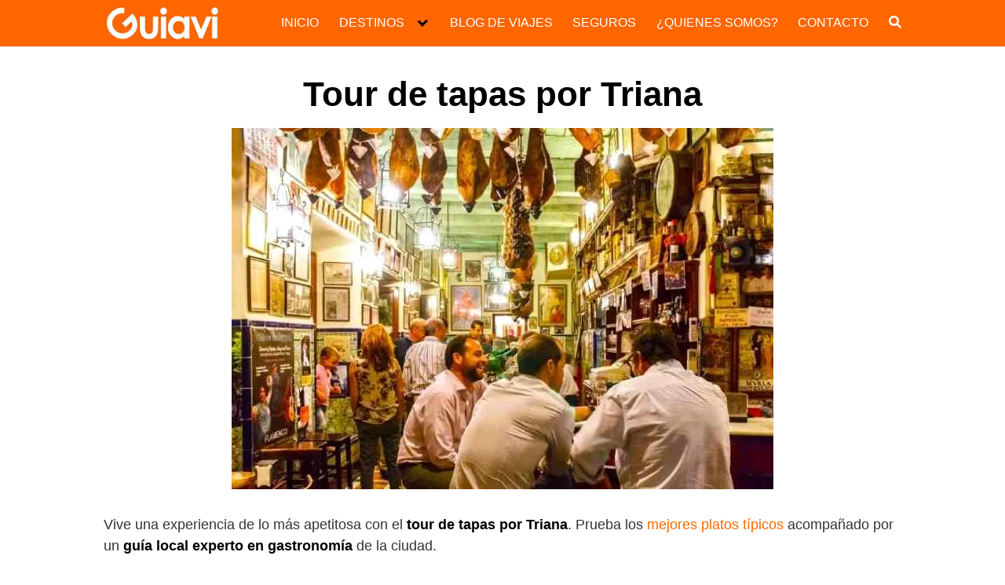

--- FILE ---
content_type: text/html; charset=UTF-8
request_url: https://guiavi.com/sevilla/tour-tapas-triana/
body_size: 37943
content:
<!DOCTYPE html><html lang="es"><head><script data-no-optimize="1">var litespeed_docref=sessionStorage.getItem("litespeed_docref");litespeed_docref&&(Object.defineProperty(document,"referrer",{get:function(){return litespeed_docref}}),sessionStorage.removeItem("litespeed_docref"));</script> <meta charset="UTF-8"><meta name="viewport" content="width=device-width, initial-scale=1"><link rel="profile" href="http://gmpg.org/xfn/11"><meta name='robots' content='index, follow, max-image-preview:large, max-snippet:-1, max-video-preview:-1' /> <script id="cookie-law-info-gcm-var-js" type="litespeed/javascript">var _ckyGcm={"status":!0,"default_settings":[{"analytics":"denied","advertisement":"denied","functional":"denied","necessary":"granted","ad_user_data":"denied","ad_personalization":"denied","regions":"All"}],"wait_for_update":2000,"url_passthrough":!1,"ads_data_redaction":!1}</script> <script id="cookieyes" type="litespeed/javascript" data-src="https://cdn-cookieyes.com/client_data/ada985f8eab62a2f129962c3/script.js"></script> <script id="google_gtagjs-js-consent-mode-data-layer" type="litespeed/javascript">window.dataLayer=window.dataLayer||[];function gtag(){dataLayer.push(arguments)}
gtag('consent','default',{"ad_personalization":"denied","ad_storage":"denied","ad_user_data":"denied","analytics_storage":"denied","functionality_storage":"denied","security_storage":"denied","personalization_storage":"denied","region":["AT","BE","BG","CH","CY","CZ","DE","DK","EE","ES","FI","FR","GB","GR","HR","HU","IE","IS","IT","LI","LT","LU","LV","MT","NL","NO","PL","PT","RO","SE","SI","SK"],"wait_for_update":500});window._googlesitekitConsentCategoryMap={"statistics":["analytics_storage"],"marketing":["ad_storage","ad_user_data","ad_personalization"],"functional":["functionality_storage","security_storage"],"preferences":["personalization_storage"]};window._googlesitekitConsents={"ad_personalization":"denied","ad_storage":"denied","ad_user_data":"denied","analytics_storage":"denied","functionality_storage":"denied","security_storage":"denied","personalization_storage":"denied","region":["AT","BE","BG","CH","CY","CZ","DE","DK","EE","ES","FI","FR","GB","GR","HR","HU","IE","IS","IT","LI","LT","LU","LV","MT","NL","NO","PL","PT","RO","SE","SI","SK"],"wait_for_update":500}</script> <title>Tour de Tapas por Triana ➡️ Ruta Gastronómica 2026 ❤️</title><meta name="description" content="▷ Tour de tapas por Triana. Mejor ruta gastronómica por bares y restaurantes en 2026. Guía local experto en gastronomía trianera. 🦑" /><link rel="canonical" href="https://guiavi.com/sevilla/tour-tapas-triana/" /><meta property="og:locale" content="es_ES" /><meta property="og:type" content="article" /><meta property="og:title" content="Tour de Tapas por Triana ➡️ Ruta Gastronómica 2026 ❤️" /><meta property="og:description" content="▷ Tour de tapas por Triana. Mejor ruta gastronómica por bares y restaurantes en 2026. Guía local experto en gastronomía trianera. 🦑" /><meta property="og:url" content="https://guiavi.com/sevilla/tour-tapas-triana/" /><meta property="og:site_name" content="Guiavi, visitas guiadas, excursiones y tours en español" /><meta property="article:publisher" content="https://www.facebook.com/guiavi.tour/" /><meta property="article:published_time" content="2022-06-27T12:44:42+00:00" /><meta property="article:modified_time" content="2024-04-20T09:41:40+00:00" /><meta property="og:image" content="https://guiavi.com/wp-content/uploads/2022/06/Tour-tapas-Triana.jpg" /><meta property="og:image:width" content="690" /><meta property="og:image:height" content="460" /><meta property="og:image:type" content="image/jpeg" /><meta name="author" content="Guiavi" /><meta name="twitter:card" content="summary_large_image" /><meta name="twitter:creator" content="@GuiaviTour" /><meta name="twitter:site" content="@GuiaviTour" /><meta name="twitter:label1" content="Escrito por" /><meta name="twitter:data1" content="Guiavi" /><meta name="twitter:label2" content="Tiempo de lectura" /><meta name="twitter:data2" content="6 minutos" /> <script type="application/ld+json" class="yoast-schema-graph">{"@context":"https://schema.org","@graph":[{"@type":"Article","@id":"https://guiavi.com/sevilla/tour-tapas-triana/#article","isPartOf":{"@id":"https://guiavi.com/sevilla/tour-tapas-triana/"},"author":{"name":"Guiavi","@id":"https://guiavi.com/#/schema/person/c39701457c95d26f233db5ca87d66b12"},"headline":"Tour de tapas por Triana","datePublished":"2022-06-27T12:44:42+00:00","dateModified":"2024-04-20T09:41:40+00:00","mainEntityOfPage":{"@id":"https://guiavi.com/sevilla/tour-tapas-triana/"},"wordCount":1043,"commentCount":0,"publisher":{"@id":"https://guiavi.com/#organization"},"image":{"@id":"https://guiavi.com/sevilla/tour-tapas-triana/#primaryimage"},"thumbnailUrl":"https://guiavi.com/wp-content/uploads/2022/06/Tour-tapas-Triana.jpg","keywords":["Actividades Destacadas","Tours y visitas guiadas"],"articleSection":["España","España / Sevilla","España / Sevilla / Tours y Visitas Guiadas"],"inLanguage":"es","potentialAction":[{"@type":"CommentAction","name":"Comment","target":["https://guiavi.com/sevilla/tour-tapas-triana/#respond"]}]},{"@type":"WebPage","@id":"https://guiavi.com/sevilla/tour-tapas-triana/","url":"https://guiavi.com/sevilla/tour-tapas-triana/","name":"Tour de Tapas por Triana ➡️ Ruta Gastronómica 2026 ❤️","isPartOf":{"@id":"https://guiavi.com/#website"},"primaryImageOfPage":{"@id":"https://guiavi.com/sevilla/tour-tapas-triana/#primaryimage"},"image":{"@id":"https://guiavi.com/sevilla/tour-tapas-triana/#primaryimage"},"thumbnailUrl":"https://guiavi.com/wp-content/uploads/2022/06/Tour-tapas-Triana.jpg","datePublished":"2022-06-27T12:44:42+00:00","dateModified":"2024-04-20T09:41:40+00:00","description":"▷ Tour de tapas por Triana. Mejor ruta gastronómica por bares y restaurantes en 2026. Guía local experto en gastronomía trianera. 🦑","breadcrumb":{"@id":"https://guiavi.com/sevilla/tour-tapas-triana/#breadcrumb"},"inLanguage":"es","potentialAction":[{"@type":"ReadAction","target":["https://guiavi.com/sevilla/tour-tapas-triana/"]}]},{"@type":"ImageObject","inLanguage":"es","@id":"https://guiavi.com/sevilla/tour-tapas-triana/#primaryimage","url":"https://guiavi.com/wp-content/uploads/2022/06/Tour-tapas-Triana.jpg","contentUrl":"https://guiavi.com/wp-content/uploads/2022/06/Tour-tapas-Triana.jpg","width":690,"height":460,"caption":"Tour tapas Triana"},{"@type":"BreadcrumbList","@id":"https://guiavi.com/sevilla/tour-tapas-triana/#breadcrumb","itemListElement":[{"@type":"ListItem","position":1,"name":"Guiavi","item":"https://guiavi.com/"},{"@type":"ListItem","position":2,"name":"Tour de tapas por Triana"}]},{"@type":"WebSite","@id":"https://guiavi.com/#website","url":"https://guiavi.com/","name":"Guiavi, visitas guiadas, excursiones y tours en español","description":"Reservar actividades en español","publisher":{"@id":"https://guiavi.com/#organization"},"alternateName":"Actividades turísticas en español","potentialAction":[{"@type":"SearchAction","target":{"@type":"EntryPoint","urlTemplate":"https://guiavi.com/?s={search_term_string}"},"query-input":{"@type":"PropertyValueSpecification","valueRequired":true,"valueName":"search_term_string"}}],"inLanguage":"es"},{"@type":"Organization","@id":"https://guiavi.com/#organization","name":"Guiavi","alternateName":"Tours y visitas guiadas en españlol","url":"https://guiavi.com/","logo":{"@type":"ImageObject","inLanguage":"es","@id":"https://guiavi.com/#/schema/logo/image/","url":"http://guiavi.com/wp-content/uploads/2018/07/guiavi.jpg","contentUrl":"http://guiavi.com/wp-content/uploads/2018/07/guiavi.jpg","width":384,"height":110,"caption":"Guiavi"},"image":{"@id":"https://guiavi.com/#/schema/logo/image/"},"sameAs":["https://www.facebook.com/guiavi.tour/","https://x.com/GuiaviTour","https://www.instagram.com/guiavi.tour/","https://es.linkedin.com/company/guiavi?trk=public_profile_experience-item_result-card_subtitle-click","https://www.pinterest.es/Guiavitours/","https://www.youtube.com/channel/UCujzDOIri2RaEEId0nFDBvw"]},{"@type":"Person","@id":"https://guiavi.com/#/schema/person/c39701457c95d26f233db5ca87d66b12","name":"Guiavi","image":{"@type":"ImageObject","inLanguage":"es","@id":"https://guiavi.com/#/schema/person/image/","url":"https://guiavi.com/wp-content/litespeed/avatar/68f4e006967fe0eaa422fef27263542f.jpg?ver=1768983804","contentUrl":"https://guiavi.com/wp-content/litespeed/avatar/68f4e006967fe0eaa422fef27263542f.jpg?ver=1768983804","caption":"Guiavi"},"description":"Te acercamos las mejores visitas guiadas, excursiones, tours, entradas y mucho más en todo el mundo. Diseña tu viaje Low Cost.","sameAs":["http://guiavi.com/"]}]}</script> <link rel='dns-prefetch' href='//www.googletagmanager.com' /><link rel='dns-prefetch' href='//fonts.googleapis.com' /><link rel="alternate" type="application/rss+xml" title="Guiavi, visitas guiadas, excursiones y tours en español &raquo; Feed" href="https://guiavi.com/feed/" /><link rel="alternate" type="application/rss+xml" title="Guiavi, visitas guiadas, excursiones y tours en español &raquo; Feed de los comentarios" href="https://guiavi.com/comments/feed/" /><link rel="alternate" type="application/rss+xml" title="Guiavi, visitas guiadas, excursiones y tours en español &raquo; Comentario Tour de tapas por Triana del feed" href="https://guiavi.com/sevilla/tour-tapas-triana/feed/" /><style id='wp-img-auto-sizes-contain-inline-css' type='text/css'>img:is([sizes=auto i],[sizes^="auto," i]){contain-intrinsic-size:3000px 1500px}
/*# sourceURL=wp-img-auto-sizes-contain-inline-css */</style><style id="litespeed-ccss">ul{box-sizing:border-box}.entry-content{counter-reset:footnotes}:root{--wp--preset--font-size--normal:16px;--wp--preset--font-size--huge:42px}.screen-reader-text{border:0;clip-path:inset(50%);height:1px;margin:-1px;overflow:hidden;padding:0;position:absolute;width:1px;word-wrap:normal!important}:root{--wp--preset--aspect-ratio--square:1;--wp--preset--aspect-ratio--4-3:4/3;--wp--preset--aspect-ratio--3-4:3/4;--wp--preset--aspect-ratio--3-2:3/2;--wp--preset--aspect-ratio--2-3:2/3;--wp--preset--aspect-ratio--16-9:16/9;--wp--preset--aspect-ratio--9-16:9/16;--wp--preset--color--black:#000000;--wp--preset--color--cyan-bluish-gray:#abb8c3;--wp--preset--color--white:#ffffff;--wp--preset--color--pale-pink:#f78da7;--wp--preset--color--vivid-red:#cf2e2e;--wp--preset--color--luminous-vivid-orange:#ff6900;--wp--preset--color--luminous-vivid-amber:#fcb900;--wp--preset--color--light-green-cyan:#7bdcb5;--wp--preset--color--vivid-green-cyan:#00d084;--wp--preset--color--pale-cyan-blue:#8ed1fc;--wp--preset--color--vivid-cyan-blue:#0693e3;--wp--preset--color--vivid-purple:#9b51e0;--wp--preset--gradient--vivid-cyan-blue-to-vivid-purple:linear-gradient(135deg,rgba(6,147,227,1) 0%,rgb(155,81,224) 100%);--wp--preset--gradient--light-green-cyan-to-vivid-green-cyan:linear-gradient(135deg,rgb(122,220,180) 0%,rgb(0,208,130) 100%);--wp--preset--gradient--luminous-vivid-amber-to-luminous-vivid-orange:linear-gradient(135deg,rgba(252,185,0,1) 0%,rgba(255,105,0,1) 100%);--wp--preset--gradient--luminous-vivid-orange-to-vivid-red:linear-gradient(135deg,rgba(255,105,0,1) 0%,rgb(207,46,46) 100%);--wp--preset--gradient--very-light-gray-to-cyan-bluish-gray:linear-gradient(135deg,rgb(238,238,238) 0%,rgb(169,184,195) 100%);--wp--preset--gradient--cool-to-warm-spectrum:linear-gradient(135deg,rgb(74,234,220) 0%,rgb(151,120,209) 20%,rgb(207,42,186) 40%,rgb(238,44,130) 60%,rgb(251,105,98) 80%,rgb(254,248,76) 100%);--wp--preset--gradient--blush-light-purple:linear-gradient(135deg,rgb(255,206,236) 0%,rgb(152,150,240) 100%);--wp--preset--gradient--blush-bordeaux:linear-gradient(135deg,rgb(254,205,165) 0%,rgb(254,45,45) 50%,rgb(107,0,62) 100%);--wp--preset--gradient--luminous-dusk:linear-gradient(135deg,rgb(255,203,112) 0%,rgb(199,81,192) 50%,rgb(65,88,208) 100%);--wp--preset--gradient--pale-ocean:linear-gradient(135deg,rgb(255,245,203) 0%,rgb(182,227,212) 50%,rgb(51,167,181) 100%);--wp--preset--gradient--electric-grass:linear-gradient(135deg,rgb(202,248,128) 0%,rgb(113,206,126) 100%);--wp--preset--gradient--midnight:linear-gradient(135deg,rgb(2,3,129) 0%,rgb(40,116,252) 100%);--wp--preset--font-size--small:13px;--wp--preset--font-size--medium:20px;--wp--preset--font-size--large:36px;--wp--preset--font-size--x-large:42px;--wp--preset--spacing--20:0.44rem;--wp--preset--spacing--30:0.67rem;--wp--preset--spacing--40:1rem;--wp--preset--spacing--50:1.5rem;--wp--preset--spacing--60:2.25rem;--wp--preset--spacing--70:3.38rem;--wp--preset--spacing--80:5.06rem;--wp--preset--shadow--natural:6px 6px 9px rgba(0, 0, 0, 0.2);--wp--preset--shadow--deep:12px 12px 50px rgba(0, 0, 0, 0.4);--wp--preset--shadow--sharp:6px 6px 0px rgba(0, 0, 0, 0.2);--wp--preset--shadow--outlined:6px 6px 0px -3px rgba(255, 255, 255, 1), 6px 6px rgba(0, 0, 0, 1);--wp--preset--shadow--crisp:6px 6px 0px rgba(0, 0, 0, 1)}html{box-sizing:border-box}*,:after,:before{box-sizing:inherit}*{-webkit-overflow-scrolling:touch;margin:0;padding:0}img,svg{max-width:100%;vertical-align:middle}img{height:auto}textarea{resize:vertical}b,strong{font-weight:700}html{-ms-overflow-style:scrollbar;font-size:16px}body{word-wrap:break-word;background-color:#fff;color:#333;font-family:-apple-system,BlinkMacSystemFont,Segoe UI,Roboto,Helvetica Neue,Arial,sans-serif,Apple Color Emoji,Segoe UI Emoji,Segoe UI Symbol;font-size:1rem;line-height:1.5;overflow-x:hidden}button,input,textarea{font-family:inherit;font-size:inherit;line-height:inherit}.flex{box-sizing:border-box;display:flex;flex:0 1 auto;flex-direction:row;flex-wrap:wrap}a{color:#0275d8}h1,h2{color:#111;font-family:-apple-system,BlinkMacSystemFont,Segoe UI,Roboto,Helvetica Neue,Arial,sans-serif,Apple Color Emoji,Segoe UI Emoji,Segoe UI Symbol;font-weight:700;line-height:1.25;margin-bottom:1rem;margin-top:2.5rem;text-decoration:none;text-rendering:optimizeLegibility}h3 a{color:inherit;text-decoration:none}.title{font-family:-apple-system,BlinkMacSystemFont,Segoe UI,Roboto,Helvetica Neue,Arial,sans-serif,Apple Color Emoji,Segoe UI Emoji,Segoe UI Symbol}h1{font-size:3rem}h2{font-size:2.25rem}form,p,ul{font-size:1.125rem;margin-bottom:1.5rem}ul{padding-left:2rem}ul li{margin-bottom:1rem}.container{margin:0 auto;max-width:100%;padding:0 1rem;width:48rem}.site-header{align-items:center;background-color:#fff;border-bottom:1px solid #dbdbdb;color:#000;display:flex;font-family:-apple-system,BlinkMacSystemFont,Segoe UI,Roboto,Helvetica Neue,Arial,sans-serif,Apple Color Emoji,Segoe UI Emoji,Segoe UI Symbol;font-size:1rem;min-height:56px;padding:0;position:relative}.site-header .header-inner{justify-content:space-between}.site-header .container{align-items:center;display:flex;padding:0 1rem}.site-header a{color:#000;display:block;line-height:1;text-decoration:none}.site-logo{font-size:1.25rem;margin-right:1rem;padding:.5rem 0}.site-logo img{max-width:150px}.site-logo{display:inline-block}.site-nav-trigger{color:#fff0;display:block;height:24px;overflow:hidden;position:relative;white-space:nowrap;width:24px;z-index:3}.site-nav-trigger span{background:#000;display:inline-block;height:3px;position:absolute;right:0;top:50%;width:24px}.site-nav-trigger span:after,.site-nav-trigger span:before{backface-visibility:hidden;background:#000;content:"";height:3px;position:absolute;right:0;width:24px}.site-nav-trigger span:before{top:-6px}.site-nav-trigger span:after{top:6px}.site-overlay{display:none}@media (min-width:1040px){.site-header{margin-bottom:0}}@media (max-width:1040px){.site-header.with-header{border:none;min-height:0}.site-header.with-header .site-logo{text-align:center;width:100%}}.section-inner{margin-left:auto;margin-right:auto;max-width:120rem;width:calc(100% - 4rem)}.nav-toggle.orbitalMenu-fixed{background:#fff;border-radius:50%;bottom:4rem;box-shadow:0 5px 10px 0 rgb(0 0 0/.5);height:64px;position:fixed;right:1.5rem;top:unset;width:64px;z-index:100}.nav-toggle.orbitalMenu-fixed .toggle-inner{height:auto}.orbitalMenu-fixed .site-nav-trigger span{height:5px;top:10px}.orbitalMenu-fixed .site-nav-trigger span:before{height:5px;top:-8px}.orbitalMenu-fixed .site-nav-trigger span:after{height:5px;top:8px}.orbitalMenu-fixed .toggle-text{display:none}.orbitalMenu-fixed .site-nav-trigger{width:24px}.reset-list-style,.reset-list-style ul{list-style:none;margin:0;padding:0}.toggle{-webkit-touch-callout:none;-moz-appearance:none;-webkit-appearance:none;color:inherit;font-family:inherit;position:relative;text-align:inherit}button.toggle{background:none;border:none;border-radius:0;box-shadow:none;font-size:inherit;font-weight:400;letter-spacing:inherit;padding:0;text-transform:none}.header-navigation-wrapper{display:none}.header-inner .toggle{align-items:center;display:flex;overflow:visible;padding:0 1.25rem}.toggle-inner{display:flex;height:2.3rem;justify-content:center;position:relative}.toggle-inner .toggle-text{color:#6d6d6d;font-size:1rem;font-weight:600;position:absolute;top:60%;white-space:nowrap;width:auto;word-break:break-all}.nav-toggle{bottom:0;position:absolute;right:0;top:0}.primary-menu-wrapper{display:none}ul.primary-menu{display:flex;flex-wrap:wrap;justify-content:flex-end;margin:-.8rem 0 0-1.6rem}.primary-menu .icon{display:block;height:.7rem;position:absolute;transform:rotate(-45deg);width:1.3rem}.primary-menu .icon:after,.primary-menu .icon:before{background-color:currentColor;bottom:calc(50% - .1rem);content:"";display:block;left:0;position:absolute}.primary-menu .icon:before{height:.6rem;width:.2rem}.primary-menu .icon:after{height:.2rem;width:.6rem}.primary-menu li{margin-bottom:0;position:relative}.primary-menu>li{margin:.8rem 0 0 1.6rem}.primary-menu>li.menu-item-has-children>a{padding-right:2rem}.primary-menu>li>.icon{right:-.5rem;top:calc(50% - .6rem)}.primary-menu a{word-wrap:normal;color:inherit;display:block;font-size:1rem;line-height:1.25rem;text-decoration:none;word-break:normal}.primary-menu ul{background:#fff;border:1px solid gray;border-radius:.4rem;color:#000;font-size:1.7rem;opacity:0;padding:1rem 0;position:absolute;right:9999rem;top:calc(100% + 2rem);transform:translateY(.6rem);width:15rem;z-index:2001}.primary-menu ul:after,.primary-menu ul:before{bottom:100%;content:"";display:block;position:absolute}.primary-menu ul:before{height:2rem;left:0;right:0}.primary-menu ul:after{border:.8rem solid #fff0;border-bottom-color:#000;right:1.8rem}.primary-menu ul a{background:#fff0;border:none;color:inherit;display:block;padding:.5rem 1.35rem;width:100%}.primary-menu ul li.menu-item-has-children>a{padding-right:4.5rem}.primary-menu ul li.menu-item-has-children .icon{position:absolute;right:1.5rem;top:calc(50% - .5rem)}.primary-menu ul ul{top:-1rem}.primary-menu ul ul:before{bottom:0;height:auto;left:auto;right:-2rem;top:0;width:2rem}.primary-menu ul ul:after{border-bottom-color:#fff0;border-left-color:#000;bottom:auto;right:-1.6rem;top:2rem}@media (any-pointer:coarse){.primary-menu>li.menu-item-has-children>a{margin-right:2rem;padding-right:0}.primary-menu ul li.menu-item-has-children>a{margin-right:4.5rem;padding-right:0;width:unset}}.menu-modal{background:#fff;bottom:0;display:none;left:-99999rem;opacity:0;overflow-x:hidden;overflow-y:auto;position:fixed;right:99999rem;top:0;z-index:9999}.menu-modal-inner{-ms-overflow-style:auto;background:#fff;display:flex;justify-content:stretch;overflow:auto;width:100%}.menu-wrapper{display:flex;flex-direction:column;justify-content:space-between;position:relative}button.close-nav-toggle{align-items:center;display:flex;font-size:1.15rem;font-weight:500;justify-content:flex-end;padding:1.4rem 0;width:100%}button.close-nav-toggle .toggle-text{margin-right:1.6rem}.menu-modal .menu-top{flex-shrink:0}.modal-menu{left:calc(50% - 50vw);position:relative;width:100vw}.modal-menu li{border:solid #dedfdf;border-width:.1rem 0 0;display:flex;flex-wrap:wrap;justify-content:flex-start;line-height:1;margin:0}.modal-menu>li>.ancestor-wrapper>a,.modal-menu>li>a{font-size:1rem;font-weight:700;letter-spacing:-.0375em}.modal-menu>li:last-child{border-bottom-width:.1rem}.modal-menu .ancestor-wrapper{display:flex;justify-content:space-between;width:100%}.modal-menu a{word-wrap:break-word;color:#000;display:block;hyphens:auto;overflow-wrap:break-word;padding:1.35rem 1.5rem;text-decoration:none;width:100%;word-break:break-word}button.sub-menu-toggle{border-left:.1rem solid #dedfdf;flex-shrink:0;margin:1rem 0;padding:0 .75rem}button.sub-menu-toggle svg{height:.6rem;width:1.15rem}.modal-menu ul{display:none;margin:0;width:100%}.modal-menu ul li{border-left-width:1rem}.modal-menu ul li a{color:inherit;font-weight:500}.menu-wrapper .menu-item{position:relative}.mobile-menu{display:block}@media (min-width:700px){.toggle-inner .toggle-text{font-size:1rem}.nav-toggle{right:2rem}button.close-nav-toggle{font-size:1.3rem;padding:1.75rem 0}button.close-nav-toggle .toggle-text{margin-right:2.1rem}.modal-menu{left:auto;width:100%}.modal-menu ul li{border-left-color:#fff0}.modal-menu>li>.ancestor-wrapper>button.sub-menu-toggle{padding:0 1.5rem}.modal-menu>li>.ancestor-wrapper>button.sub-menu-toggle svg{height:1.15rem;width:1.15rem}}@media (min-width:1000px){.header-navigation-wrapper{align-items:center;display:flex}.primary-menu-wrapper{display:block;width:100%}.mobile-nav-toggle{display:none!important}.header-inner .toggle{bottom:auto;height:4.4rem;left:auto;padding:0 3rem;position:relative;right:auto;top:auto;width:auto}.toggle-inner{position:static}.toggle-inner .toggle-text{left:0;right:0;text-align:center;top:calc(100% - .3rem);width:auto}.menu-modal.cover-modal{background:#fff0}.menu-wrapper.section-inner{width:calc(100% - 8rem)}.menu-modal-inner{box-shadow:0 0 2rem 0 rgb(0 0 0/.1);opacity:0;padding:0;transform:translateX(20rem);width:50rem}.mobile-menu{display:none}}.layout-menu-orbital .menu-modal{max-height:400px;width:200px}.layout-menu-orbital .section-inner{max-width:unset!important;width:100%}.layout-menu-orbital .modal-menu{left:unset!important;width:unset!important}.layout-menu-orbital .close-nav-toggle{display:none}.layout-menu-orbital .modal-menu a{display:block;padding:1rem;text-decoration:none;width:100%}.layout-menu-orbital .menu-wrapper .menu-item{transform:unset!important}.default-header{padding:2rem 0 0;width:100%}.default-header .title{color:#000;font-size:2.75rem;font-weight:700;margin-bottom:0;margin-top:0;position:relative}.default-header .container{position:relative}.btn{background-color:#eee;border:0;border-radius:4px;box-shadow:0 1px 1px 0 rgb(0 0 0/.14),0 2px 1px -1px rgb(0 0 0/.2),0 1px 3px 0 rgb(0 0 0/.12);color:#333;display:inline-block;font-size:1rem;margin:.5rem 1rem .5rem 0;max-width:100%;padding:.75rem 1.25rem;text-align:center}@media (max-width:48rem){.btn{margin:.5rem 0;width:100%}}.btn-primary{background-color:#0275d8;color:#fff}.btn-search-form{height:100%;margin:0;padding:.5rem .25rem}.svg-inline--fa{display:inline-block;font-size:inherit;height:1em;overflow:visible;vertical-align:-.125em}form{margin:0 auto;max-width:100%;position:relative}label{display:inline-block;font-size:1rem;font-weight:700}input:not([type=submit]):not([type=radio]):not([type=checkbox]):not([type=file]),textarea{background-color:#fff;border:1px solid #ccc;border-radius:2px;box-shadow:inset 0 1px 3px #eee;display:inline-block;padding:.75rem;width:100%}textarea{height:200px}.social{background-color:#757575;color:#fff;font-size:1.25rem;margin-right:4px;padding:.5rem;text-align:center;text-decoration:none;width:64px}.social:before{-webkit-font-smoothing:antialiased;-moz-osx-font-smoothing:grayscale;display:inline-block;font-family:FontAwesome;vertical-align:middle}.social-whatsapp:before{content:""}.social-whatsapp{background-color:#34af23}@media (min-width:1024px){.social-whatsapp{display:none}}.text-center{text-align:center}.screen-reader-text{clip:rect(1px,1px,1px,1px);height:1px;overflow:hidden;position:absolute!important;width:1px}.site-main{padding-bottom:2rem}#content-wrapper{background-color:#fff;padding:1rem}.entry-content{flex-basis:100%;max-width:100%}.post-thumbnail{margin-bottom:2rem;text-align:center}@media (max-width:48rem){.post-thumbnail{margin:0-1rem 2rem}}.no-sidebar .entry-content{flex-basis:100%;max-width:100%}.entry-content{max-width:100%;position:relative}.post-index #index-table{margin-top:18px}.comment-form label{color:#5b5b5b;display:block;font-size:13px;font-size:.8125rem;letter-spacing:.076923077em;line-height:1.6153846154;margin-bottom:.5384615385em;text-transform:uppercase}.banner{clear:both;display:block;margin:1rem auto 25px;max-width:100%;padding:0;text-align:center;width:100%}.banner>div{margin:0 auto}.banner .center{margin:0 auto;text-align:center}.banner .fluid{width:100%}@media (max-width:48rem){.desktop{display:none}}@media (min-width:48rem){.mobile{display:none}}@media (min-width:48rem){.container{width:65.5rem}.entry-content{max-width:75%;flex-basis:75%}}a{color:#2196f3}.site-header{background-color:#f60}.site-header a{color:#fff}body,.site-header{font-family:"Poppins",sans-serif;font-weight:400}a{color:blue}.toc-content{font-size:18px!important}.toc-content p{margin-top:1.5rem}.single .title{text-align:center}.navbar-form input:not([type="submit"]):not([type="radio"]):not([type="checkbox"]):not([type="file"]){border:none;border-radius:0;padding:.5rem}.navbar-form .btn-search-form{border-radius:0;box-shadow:none;background-color:#0367bf}.navbar-form{display:none;padding:1rem;background:#0267bf;margin-top:1rem}.post-index #index-table{display:none}</style><link rel="preload" data-asynced="1" data-optimized="2" as="style" onload="this.onload=null;this.rel='stylesheet'" href="https://guiavi.com/wp-content/litespeed/ucss/b3661c879ca14f30adce108353a3f7ec.css?ver=7a54a" /><script data-optimized="1" type="litespeed/javascript" data-src="https://guiavi.com/wp-content/plugins/litespeed-cache/assets/js/css_async.min.js"></script> <style id='global-styles-inline-css' type='text/css'>:root{--wp--preset--aspect-ratio--square: 1;--wp--preset--aspect-ratio--4-3: 4/3;--wp--preset--aspect-ratio--3-4: 3/4;--wp--preset--aspect-ratio--3-2: 3/2;--wp--preset--aspect-ratio--2-3: 2/3;--wp--preset--aspect-ratio--16-9: 16/9;--wp--preset--aspect-ratio--9-16: 9/16;--wp--preset--color--black: #000000;--wp--preset--color--cyan-bluish-gray: #abb8c3;--wp--preset--color--white: #ffffff;--wp--preset--color--pale-pink: #f78da7;--wp--preset--color--vivid-red: #cf2e2e;--wp--preset--color--luminous-vivid-orange: #ff6900;--wp--preset--color--luminous-vivid-amber: #fcb900;--wp--preset--color--light-green-cyan: #7bdcb5;--wp--preset--color--vivid-green-cyan: #00d084;--wp--preset--color--pale-cyan-blue: #8ed1fc;--wp--preset--color--vivid-cyan-blue: #0693e3;--wp--preset--color--vivid-purple: #9b51e0;--wp--preset--gradient--vivid-cyan-blue-to-vivid-purple: linear-gradient(135deg,rgb(6,147,227) 0%,rgb(155,81,224) 100%);--wp--preset--gradient--light-green-cyan-to-vivid-green-cyan: linear-gradient(135deg,rgb(122,220,180) 0%,rgb(0,208,130) 100%);--wp--preset--gradient--luminous-vivid-amber-to-luminous-vivid-orange: linear-gradient(135deg,rgb(252,185,0) 0%,rgb(255,105,0) 100%);--wp--preset--gradient--luminous-vivid-orange-to-vivid-red: linear-gradient(135deg,rgb(255,105,0) 0%,rgb(207,46,46) 100%);--wp--preset--gradient--very-light-gray-to-cyan-bluish-gray: linear-gradient(135deg,rgb(238,238,238) 0%,rgb(169,184,195) 100%);--wp--preset--gradient--cool-to-warm-spectrum: linear-gradient(135deg,rgb(74,234,220) 0%,rgb(151,120,209) 20%,rgb(207,42,186) 40%,rgb(238,44,130) 60%,rgb(251,105,98) 80%,rgb(254,248,76) 100%);--wp--preset--gradient--blush-light-purple: linear-gradient(135deg,rgb(255,206,236) 0%,rgb(152,150,240) 100%);--wp--preset--gradient--blush-bordeaux: linear-gradient(135deg,rgb(254,205,165) 0%,rgb(254,45,45) 50%,rgb(107,0,62) 100%);--wp--preset--gradient--luminous-dusk: linear-gradient(135deg,rgb(255,203,112) 0%,rgb(199,81,192) 50%,rgb(65,88,208) 100%);--wp--preset--gradient--pale-ocean: linear-gradient(135deg,rgb(255,245,203) 0%,rgb(182,227,212) 50%,rgb(51,167,181) 100%);--wp--preset--gradient--electric-grass: linear-gradient(135deg,rgb(202,248,128) 0%,rgb(113,206,126) 100%);--wp--preset--gradient--midnight: linear-gradient(135deg,rgb(2,3,129) 0%,rgb(40,116,252) 100%);--wp--preset--font-size--small: 13px;--wp--preset--font-size--medium: 20px;--wp--preset--font-size--large: 36px;--wp--preset--font-size--x-large: 42px;--wp--preset--spacing--20: 0.44rem;--wp--preset--spacing--30: 0.67rem;--wp--preset--spacing--40: 1rem;--wp--preset--spacing--50: 1.5rem;--wp--preset--spacing--60: 2.25rem;--wp--preset--spacing--70: 3.38rem;--wp--preset--spacing--80: 5.06rem;--wp--preset--shadow--natural: 6px 6px 9px rgba(0, 0, 0, 0.2);--wp--preset--shadow--deep: 12px 12px 50px rgba(0, 0, 0, 0.4);--wp--preset--shadow--sharp: 6px 6px 0px rgba(0, 0, 0, 0.2);--wp--preset--shadow--outlined: 6px 6px 0px -3px rgb(255, 255, 255), 6px 6px rgb(0, 0, 0);--wp--preset--shadow--crisp: 6px 6px 0px rgb(0, 0, 0);}:where(.is-layout-flex){gap: 0.5em;}:where(.is-layout-grid){gap: 0.5em;}body .is-layout-flex{display: flex;}.is-layout-flex{flex-wrap: wrap;align-items: center;}.is-layout-flex > :is(*, div){margin: 0;}body .is-layout-grid{display: grid;}.is-layout-grid > :is(*, div){margin: 0;}:where(.wp-block-columns.is-layout-flex){gap: 2em;}:where(.wp-block-columns.is-layout-grid){gap: 2em;}:where(.wp-block-post-template.is-layout-flex){gap: 1.25em;}:where(.wp-block-post-template.is-layout-grid){gap: 1.25em;}.has-black-color{color: var(--wp--preset--color--black) !important;}.has-cyan-bluish-gray-color{color: var(--wp--preset--color--cyan-bluish-gray) !important;}.has-white-color{color: var(--wp--preset--color--white) !important;}.has-pale-pink-color{color: var(--wp--preset--color--pale-pink) !important;}.has-vivid-red-color{color: var(--wp--preset--color--vivid-red) !important;}.has-luminous-vivid-orange-color{color: var(--wp--preset--color--luminous-vivid-orange) !important;}.has-luminous-vivid-amber-color{color: var(--wp--preset--color--luminous-vivid-amber) !important;}.has-light-green-cyan-color{color: var(--wp--preset--color--light-green-cyan) !important;}.has-vivid-green-cyan-color{color: var(--wp--preset--color--vivid-green-cyan) !important;}.has-pale-cyan-blue-color{color: var(--wp--preset--color--pale-cyan-blue) !important;}.has-vivid-cyan-blue-color{color: var(--wp--preset--color--vivid-cyan-blue) !important;}.has-vivid-purple-color{color: var(--wp--preset--color--vivid-purple) !important;}.has-black-background-color{background-color: var(--wp--preset--color--black) !important;}.has-cyan-bluish-gray-background-color{background-color: var(--wp--preset--color--cyan-bluish-gray) !important;}.has-white-background-color{background-color: var(--wp--preset--color--white) !important;}.has-pale-pink-background-color{background-color: var(--wp--preset--color--pale-pink) !important;}.has-vivid-red-background-color{background-color: var(--wp--preset--color--vivid-red) !important;}.has-luminous-vivid-orange-background-color{background-color: var(--wp--preset--color--luminous-vivid-orange) !important;}.has-luminous-vivid-amber-background-color{background-color: var(--wp--preset--color--luminous-vivid-amber) !important;}.has-light-green-cyan-background-color{background-color: var(--wp--preset--color--light-green-cyan) !important;}.has-vivid-green-cyan-background-color{background-color: var(--wp--preset--color--vivid-green-cyan) !important;}.has-pale-cyan-blue-background-color{background-color: var(--wp--preset--color--pale-cyan-blue) !important;}.has-vivid-cyan-blue-background-color{background-color: var(--wp--preset--color--vivid-cyan-blue) !important;}.has-vivid-purple-background-color{background-color: var(--wp--preset--color--vivid-purple) !important;}.has-black-border-color{border-color: var(--wp--preset--color--black) !important;}.has-cyan-bluish-gray-border-color{border-color: var(--wp--preset--color--cyan-bluish-gray) !important;}.has-white-border-color{border-color: var(--wp--preset--color--white) !important;}.has-pale-pink-border-color{border-color: var(--wp--preset--color--pale-pink) !important;}.has-vivid-red-border-color{border-color: var(--wp--preset--color--vivid-red) !important;}.has-luminous-vivid-orange-border-color{border-color: var(--wp--preset--color--luminous-vivid-orange) !important;}.has-luminous-vivid-amber-border-color{border-color: var(--wp--preset--color--luminous-vivid-amber) !important;}.has-light-green-cyan-border-color{border-color: var(--wp--preset--color--light-green-cyan) !important;}.has-vivid-green-cyan-border-color{border-color: var(--wp--preset--color--vivid-green-cyan) !important;}.has-pale-cyan-blue-border-color{border-color: var(--wp--preset--color--pale-cyan-blue) !important;}.has-vivid-cyan-blue-border-color{border-color: var(--wp--preset--color--vivid-cyan-blue) !important;}.has-vivid-purple-border-color{border-color: var(--wp--preset--color--vivid-purple) !important;}.has-vivid-cyan-blue-to-vivid-purple-gradient-background{background: var(--wp--preset--gradient--vivid-cyan-blue-to-vivid-purple) !important;}.has-light-green-cyan-to-vivid-green-cyan-gradient-background{background: var(--wp--preset--gradient--light-green-cyan-to-vivid-green-cyan) !important;}.has-luminous-vivid-amber-to-luminous-vivid-orange-gradient-background{background: var(--wp--preset--gradient--luminous-vivid-amber-to-luminous-vivid-orange) !important;}.has-luminous-vivid-orange-to-vivid-red-gradient-background{background: var(--wp--preset--gradient--luminous-vivid-orange-to-vivid-red) !important;}.has-very-light-gray-to-cyan-bluish-gray-gradient-background{background: var(--wp--preset--gradient--very-light-gray-to-cyan-bluish-gray) !important;}.has-cool-to-warm-spectrum-gradient-background{background: var(--wp--preset--gradient--cool-to-warm-spectrum) !important;}.has-blush-light-purple-gradient-background{background: var(--wp--preset--gradient--blush-light-purple) !important;}.has-blush-bordeaux-gradient-background{background: var(--wp--preset--gradient--blush-bordeaux) !important;}.has-luminous-dusk-gradient-background{background: var(--wp--preset--gradient--luminous-dusk) !important;}.has-pale-ocean-gradient-background{background: var(--wp--preset--gradient--pale-ocean) !important;}.has-electric-grass-gradient-background{background: var(--wp--preset--gradient--electric-grass) !important;}.has-midnight-gradient-background{background: var(--wp--preset--gradient--midnight) !important;}.has-small-font-size{font-size: var(--wp--preset--font-size--small) !important;}.has-medium-font-size{font-size: var(--wp--preset--font-size--medium) !important;}.has-large-font-size{font-size: var(--wp--preset--font-size--large) !important;}.has-x-large-font-size{font-size: var(--wp--preset--font-size--x-large) !important;}
/*# sourceURL=global-styles-inline-css */</style><style id='classic-theme-styles-inline-css' type='text/css'>/*! This file is auto-generated */
.wp-block-button__link{color:#fff;background-color:#32373c;border-radius:9999px;box-shadow:none;text-decoration:none;padding:calc(.667em + 2px) calc(1.333em + 2px);font-size:1.125em}.wp-block-file__button{background:#32373c;color:#fff;text-decoration:none}
/*# sourceURL=/wp-includes/css/classic-themes.min.css */</style><link  rel='preload' as='style'   id='orbital-fonts-css' href='https://fonts.googleapis.com/css?family=Poppins%3A400&#038;subset=latin%2Clatin-ext&#038;display=swap&#038;ver=1.0.21' type='text/css' media='all' /><style id='orbital-style-inline-css' type='text/css'>.primary-menu li.menu-item-has-children:focus > ul, .primary-menu li.menu-item-has-children.focus > ul {
                    right: 0;
                    opacity: 1;
                    transform: translateY(0);
                    transition: opacity 0.15s linear, transform 0.15s linear;
                }
               
            
/*# sourceURL=orbital-style-inline-css */</style> <script id="cookie-law-info-wca-js-before" type="litespeed/javascript">const _ckyGsk=!0</script> <script type="litespeed/javascript" data-src="https://guiavi.com/wp-includes/js/jquery/jquery.min.js" id="jquery-core-js"></script> 
 <script type="litespeed/javascript" data-src="https://www.googletagmanager.com/gtag/js?id=G-CGWXCC1M8B" id="google_gtagjs-js"></script> <script id="google_gtagjs-js-after" type="litespeed/javascript">window.dataLayer=window.dataLayer||[];function gtag(){dataLayer.push(arguments)}
gtag("set","linker",{"domains":["guiavi.com"]});gtag("js",new Date());gtag("set","developer_id.dZTNiMT",!0);gtag("config","G-CGWXCC1M8B",{"googlesitekit_post_type":"post"});window._googlesitekit=window._googlesitekit||{};window._googlesitekit.throttledEvents=[];window._googlesitekit.gtagEvent=(name,data)=>{var key=JSON.stringify({name,data});if(!!window._googlesitekit.throttledEvents[key]){return}window._googlesitekit.throttledEvents[key]=!0;setTimeout(()=>{delete window._googlesitekit.throttledEvents[key]},5);gtag("event",name,{...data,event_source:"site-kit"})}</script> <link rel="EditURI" type="application/rsd+xml" title="RSD" href="https://guiavi.com/xmlrpc.php?rsd" /><link rel='shortlink' href='https://guiavi.com/?p=19229' /><meta name="generator" content="Site Kit by Google 1.170.0" /><style>@media(min-width: 48rem){

            .container {
                width: 65.5rem;
            }

            .entry-content {
                max-width: 75%;
                flex-basis: 75%;
            }

            .entry-aside {
                max-width: 25%;
                flex-basis: 25%;
                order: 0;
                -ms-flex-order: 0;

            }

        }


                a {
                color: #2196f3;
            }

        

                .site-header {
                background-color: #ff6600;
            }

        
                .site-header a {
                color: #ffffff;
            }

            @media(min-width: 1040px){
                .site-navbar .menu-item-has-children:after {
                    border-color: #ffffff;
                }
            }</style><style>body, .site-header {
                font-family: 'Poppins' , sans-serif;
                font-weight: 400;
            }</style> <script type="litespeed/javascript" data-src="https://www.googletagmanager.com/gtag/js?id=G-CGWXCC1M8B"></script> <script type="litespeed/javascript">window.dataLayer=window.dataLayer||[];function gtag(){dataLayer.push(arguments)}
gtag('js',new Date());gtag('config','G-CGWXCC1M8B')</script><style type="text/css">.recentcomments a{display:inline !important;padding:0 !important;margin:0 !important;}</style> <script type="litespeed/javascript">(function(w,d,s,l,i){w[l]=w[l]||[];w[l].push({'gtm.start':new Date().getTime(),event:'gtm.js'});var f=d.getElementsByTagName(s)[0],j=d.createElement(s),dl=l!='dataLayer'?'&l='+l:'';j.async=!0;j.src='https://www.googletagmanager.com/gtm.js?id='+i+dl;f.parentNode.insertBefore(j,f)})(window,document,'script','dataLayer','GTM-WZB9DV2')</script> <link rel="icon" href="https://guiavi.com/wp-content/uploads/2023/03/cropped-tours-visitas-guiadas-excursiones-entradas-guiavi-32x32.png" sizes="32x32" /><link rel="icon" href="https://guiavi.com/wp-content/uploads/2023/03/cropped-tours-visitas-guiadas-excursiones-entradas-guiavi-192x192.png" sizes="192x192" /><link rel="apple-touch-icon" href="https://guiavi.com/wp-content/uploads/2023/03/cropped-tours-visitas-guiadas-excursiones-entradas-guiavi-180x180.png" /><meta name="msapplication-TileImage" content="https://guiavi.com/wp-content/uploads/2023/03/cropped-tours-visitas-guiadas-excursiones-entradas-guiavi-270x270.png" /><style type="text/css" id="wp-custom-css">.boton-personalizado {
text-decoration:none;
font-weight: 00;
font-size: 22px;
color:#ffffff;
padding-top:1px;
padding-bottom:1px;
padding-left:15px;
padding-right:15px;
background-color:#ff6600;
border-color: #ff6600;
border-width:2px;
border-style: solid;
border-radius:5px;
}
a {color: #0000ff;}
.toc-content {
font-size: 18px !important;
}
.toc-content p {
margin-top: 1.5rem;
}
/*Entradas*/
.single .title{
	
text-align: center;
}

/*Páginas*/
.page .title{
	
text-align: center;
}
.video-youtube{
  max-width:85%;
}

#commentform p:has(#url), 
#commentform label[for="url"] {
    display: none !important;
}</style></head><body class="wp-singular post-template-default single single-post postid-19229 single-format-standard wp-custom-logo wp-theme-hostinger-affiliate-theme no-sidebar layout-menu-orbital">
<a class="screen-reader-text" href="#content">Saltar al contenido</a><header class="site-header with-header "><div class="container header-inner"><div class="site-logo"><a href="https://guiavi.com/" class="custom-logo-link"><img data-lazyloaded="1" src="[data-uri]" width="384" height="110" data-src="https://guiavi.com/wp-content/uploads/2018/07/guiavi.jpg.webp" class="custom-logo" alt="Visitas guiadas, excursiones, tours, entradas y traslados." decoding="async" /></a></div><button class="toggle nav-toggle mobile-nav-toggle  orbitalMenu-fixed" data-toggle-target=".menu-modal" data-toggle-body-class="showing-menu-modal" aria-expanded="false" data-set-focus=".close-nav-toggle">
<span class="toggle-inner"><div class="site-nav-trigger">
<span></span></div>
<span class="toggle-text">Menu</span>
</span>
</button><div class="header-navigation-wrapper"><nav class="primary-menu-wrapper" aria-label="Horizontal" role="navigation"><ul class="primary-menu reset-list-style"><li id="menu-item-22063" class="menu-item menu-item-type-post_type menu-item-object-page menu-item-home menu-item-22063"><a href="https://guiavi.com/">INICIO</a></li><li id="menu-item-22081" class="menu-item menu-item-type-post_type menu-item-object-page menu-item-has-children menu-item-22081"><a href="https://guiavi.com/destinos/">DESTINOS</a><span class="icon"></span><ul class="sub-menu"><li id="menu-item-22066" class="menu-item menu-item-type-post_type menu-item-object-page menu-item-has-children menu-item-22066"><a href="https://guiavi.com/actividades-alemania/">ALEMANIA</a><span class="icon"></span><ul class="sub-menu"><li id="menu-item-22096" class="menu-item menu-item-type-post_type menu-item-object-page menu-item-22096"><a href="https://guiavi.com/munich/">MÚNICH</a></li></ul></li><li id="menu-item-22068" class="menu-item menu-item-type-post_type menu-item-object-page menu-item-has-children menu-item-22068"><a href="https://guiavi.com/actividades-belgica/">BÉLGICA</a><span class="icon"></span><ul class="sub-menu"><li id="menu-item-22074" class="menu-item menu-item-type-post_type menu-item-object-page menu-item-22074"><a href="https://guiavi.com/bruselas/">BRUSELAS</a></li></ul></li><li id="menu-item-22076" class="menu-item menu-item-type-post_type menu-item-object-page menu-item-has-children menu-item-22076"><a href="https://guiavi.com/actividades-china/">CHINA</a><span class="icon"></span><ul class="sub-menu"><li id="menu-item-22099" class="menu-item menu-item-type-post_type menu-item-object-page menu-item-22099"><a href="https://guiavi.com/pekin/">PEKÍN</a></li></ul></li><li id="menu-item-22083" class="menu-item menu-item-type-post_type menu-item-object-page menu-item-has-children menu-item-22083"><a href="https://guiavi.com/actividades-egipto/">EGIPTO</a><span class="icon"></span><ul class="sub-menu"><li id="menu-item-22084" class="menu-item menu-item-type-post_type menu-item-object-page menu-item-22084"><a href="https://guiavi.com/el-cairo/">EL CAIRO</a></li></ul></li><li id="menu-item-22085" class="menu-item menu-item-type-post_type menu-item-object-page menu-item-has-children menu-item-22085"><a href="https://guiavi.com/actividades-emiratos-arabes-unidos/">EMIRATOS ÁRABES UNIDOS</a><span class="icon"></span><ul class="sub-menu"><li id="menu-item-22082" class="menu-item menu-item-type-post_type menu-item-object-page menu-item-22082"><a href="https://guiavi.com/dubai/">DUBÁI</a></li></ul></li><li id="menu-item-22086" class="menu-item menu-item-type-post_type menu-item-object-page menu-item-has-children menu-item-22086"><a href="https://guiavi.com/actividades-espana/">ESPAÑA</a><span class="icon"></span><ul class="sub-menu"><li id="menu-item-22067" class="menu-item menu-item-type-post_type menu-item-object-page menu-item-22067"><a href="https://guiavi.com/barcelona/">BARCELONA</a></li><li id="menu-item-22069" class="menu-item menu-item-type-post_type menu-item-object-page menu-item-22069"><a href="https://guiavi.com/bilbao/">BILBAO</a></li><li id="menu-item-22075" class="menu-item menu-item-type-post_type menu-item-object-page menu-item-22075"><a href="https://guiavi.com/caceres/">CÁCERES</a></li><li id="menu-item-22079" class="menu-item menu-item-type-post_type menu-item-object-page menu-item-22079"><a href="https://guiavi.com/cordoba/">CÓRDOBA</a></li><li id="menu-item-22089" class="menu-item menu-item-type-post_type menu-item-object-page menu-item-22089"><a href="https://guiavi.com/granada/">GRANADA</a></li><li id="menu-item-22093" class="menu-item menu-item-type-post_type menu-item-object-page menu-item-22093"><a href="https://guiavi.com/madrid/">MADRID</a></li><li id="menu-item-22107" class="menu-item menu-item-type-post_type menu-item-object-page menu-item-22107"><a href="https://guiavi.com/santillana-del-mar/">SANTILLANA DEL MAR</a></li><li id="menu-item-22108" class="menu-item menu-item-type-post_type menu-item-object-page menu-item-has-children menu-item-22108"><a href="https://guiavi.com/sevilla/">SEVILLA</a><span class="icon"></span><ul class="sub-menu"><li id="menu-item-22115" class="menu-item menu-item-type-post_type menu-item-object-page menu-item-22115"><a href="https://guiavi.com/sevilla/entradas-sevilla/">ENTRADAS EN SEVILLA</a></li><li id="menu-item-22117" class="menu-item menu-item-type-post_type menu-item-object-page menu-item-22117"><a href="https://guiavi.com/sevilla/tours-sevilla/">TOURS EN SEVILLA</a></li><li id="menu-item-22118" class="menu-item menu-item-type-post_type menu-item-object-page menu-item-22118"><a href="https://guiavi.com/sevilla/transportes-traslados-sevilla/">TRANSPORTES Y TRASLADOS EN SEVILLA</a></li><li id="menu-item-22116" class="menu-item menu-item-type-post_type menu-item-object-page menu-item-22116"><a href="https://guiavi.com/sevilla/excursiones-desde-sevilla/">EXCURSIONES DESDE SEVILLA</a></li></ul></li><li id="menu-item-22113" class="menu-item menu-item-type-post_type menu-item-object-page menu-item-22113"><a href="https://guiavi.com/tenerife/">TENERIFE</a></li><li id="menu-item-22114" class="menu-item menu-item-type-post_type menu-item-object-page menu-item-22114"><a href="https://guiavi.com/trujillo/">TRUJILLO</a></li></ul></li><li id="menu-item-22087" class="menu-item menu-item-type-post_type menu-item-object-page menu-item-has-children menu-item-22087"><a href="https://guiavi.com/actividades-estados-unidos/">ESTADOS UNIDOS</a><span class="icon"></span><ul class="sub-menu"><li id="menu-item-22097" class="menu-item menu-item-type-post_type menu-item-object-page menu-item-22097"><a href="https://guiavi.com/nueva-york/">NUEVA YORK</a></li></ul></li><li id="menu-item-22088" class="menu-item menu-item-type-post_type menu-item-object-page menu-item-has-children menu-item-22088"><a href="https://guiavi.com/actividades-francia/">FRANCIA</a><span class="icon"></span><ul class="sub-menu"><li id="menu-item-22098" class="menu-item menu-item-type-post_type menu-item-object-page menu-item-22098"><a href="https://guiavi.com/paris/">PARÍS</a></li></ul></li><li id="menu-item-22090" class="menu-item menu-item-type-post_type menu-item-object-page menu-item-has-children menu-item-22090"><a href="https://guiavi.com/actividades-italia/">ITALIA</a><span class="icon"></span><ul class="sub-menu"><li id="menu-item-22105" class="menu-item menu-item-type-post_type menu-item-object-page menu-item-22105"><a href="https://guiavi.com/roma/">ROMA</a></li></ul></li><li id="menu-item-22094" class="menu-item menu-item-type-post_type menu-item-object-page menu-item-has-children menu-item-22094"><a href="https://guiavi.com/actividades-mexico/">MÉXICO</a><span class="icon"></span><ul class="sub-menu"><li id="menu-item-22077" class="menu-item menu-item-type-post_type menu-item-object-page menu-item-22077"><a href="https://guiavi.com/ciudad-de-mexico/">CIUDAD DE MÉXICO</a></li></ul></li><li id="menu-item-22100" class="menu-item menu-item-type-post_type menu-item-object-page menu-item-has-children menu-item-22100"><a href="https://guiavi.com/actividades-polonia/">POLONIA</a><span class="icon"></span><ul class="sub-menu"><li id="menu-item-22080" class="menu-item menu-item-type-post_type menu-item-object-page menu-item-22080"><a href="https://guiavi.com/cracovia/">CRACOVIA</a></li></ul></li><li id="menu-item-22101" class="menu-item menu-item-type-post_type menu-item-object-page menu-item-has-children menu-item-22101"><a href="https://guiavi.com/actividades-portugal/">PORTUGAL</a><span class="icon"></span><ul class="sub-menu"><li id="menu-item-22091" class="menu-item menu-item-type-post_type menu-item-object-page menu-item-22091"><a href="https://guiavi.com/lisboa/">LISBOA</a></li></ul></li><li id="menu-item-22103" class="menu-item menu-item-type-post_type menu-item-object-page menu-item-has-children menu-item-22103"><a href="https://guiavi.com/actividades-reino-unido/">REINO UNIDO</a><span class="icon"></span><ul class="sub-menu"><li id="menu-item-25977" class="menu-item menu-item-type-post_type menu-item-object-page menu-item-25977"><a href="https://guiavi.com/liverpool/">LIVERPOOL</a></li><li id="menu-item-22092" class="menu-item menu-item-type-post_type menu-item-object-page menu-item-22092"><a href="https://guiavi.com/londres/">LONDRES</a></li></ul></li><li id="menu-item-22104" class="menu-item menu-item-type-post_type menu-item-object-page menu-item-has-children menu-item-22104"><a href="https://guiavi.com/actividades-republica-checa/">REPÚBLICA CHECA</a><span class="icon"></span><ul class="sub-menu"><li id="menu-item-22102" class="menu-item menu-item-type-post_type menu-item-object-page menu-item-22102"><a href="https://guiavi.com/praga/">PRAGA</a></li></ul></li><li id="menu-item-22106" class="menu-item menu-item-type-post_type menu-item-object-page menu-item-has-children menu-item-22106"><a href="https://guiavi.com/actividades-rusia/">RUSIA</a><span class="icon"></span><ul class="sub-menu"><li id="menu-item-22095" class="menu-item menu-item-type-post_type menu-item-object-page menu-item-22095"><a href="https://guiavi.com/moscu/">MOSCÚ</a></li></ul></li></ul></li><li id="menu-item-29490" class="menu-item menu-item-type-post_type menu-item-object-page menu-item-29490"><a href="https://guiavi.com/blog/">BLOG DE VIAJES</a></li><li id="menu-item-29491" class="menu-item menu-item-type-post_type menu-item-object-page menu-item-29491"><a href="https://guiavi.com/blog/recomendaciones/seguros-viaje/">SEGUROS</a></li><li id="menu-item-22065" class="menu-item menu-item-type-post_type menu-item-object-page menu-item-22065"><a href="https://guiavi.com/quienes-somos/">¿QUIENES SOMOS?</a></li><li id="menu-item-22078" class="menu-item menu-item-type-post_type menu-item-object-page menu-item-22078"><a href="https://guiavi.com/contacto/">CONTACTO</a></li><li class="menu-item search-item">    <a href="#" onclick="orbital_expand_navbar()" class="text-center"><svg class="svg-inline--fa fa-search fa-w-16 fa-sm" aria-hidden="true" focusable="false" data-prefix="fa" data-icon="search" role="img" xmlns="http://www.w3.org/2000/svg" viewBox="0 0 512 512" data-fa-i2svg=""><path fill="currentColor" d="M505 442.7L405.3 343c-4.5-4.5-10.6-7-17-7H372c27.6-35.3 44-79.7 44-128C416 93.1 322.9 0 208 0S0 93.1 0 208s93.1 208 208 208c48.3 0 92.7-16.4 128-44v16.3c0 6.4 2.5 12.5 7 17l99.7 99.7c9.4 9.4 24.6 9.4 33.9 0l28.3-28.3c9.4-9.4 9.4-24.6.1-34zM208 336c-70.7 0-128-57.2-128-128 0-70.7 57.2-128 128-128 70.7 0 128 57.2 128 128 0 70.7-57.2 128-128 128z"></path></svg></a></li></ul></nav></div></div></header><div class="menu-modal cover-modal header-footer-group" data-modal-target-string=".menu-modal"><div class="menu-modal-inner modal-inner"><div class="menu-wrapper section-inner"><div class="menu-top"><button class="toggle close-nav-toggle fill-children-current-color" data-toggle-target=".menu-modal" data-toggle-body-class="showing-menu-modal" aria-expanded="false" data-set-focus=".menu-modal">
<span class="toggle-text">Close Menu</span>
X
</button><nav class="mobile-menu" aria-label="Mobile" role="navigation"><ul class="modal-menu reset-list-style"><li class="menu-item menu-item-type-post_type menu-item-object-page menu-item-home menu-item-22063"><div class="ancestor-wrapper"><a href="https://guiavi.com/">INICIO</a></div></li><li class="menu-item menu-item-type-post_type menu-item-object-page menu-item-has-children menu-item-22081"><div class="ancestor-wrapper"><a href="https://guiavi.com/destinos/">DESTINOS</a><button class="toggle sub-menu-toggle fill-children-current-color" data-toggle-target=".menu-modal .menu-item-22081 > .sub-menu" data-toggle-type="slidetoggle" data-toggle-duration="250" aria-expanded="false"><span class="screen-reader-text">Show sub menu</span><svg class="svg-icon" aria-hidden="true" role="img" focusable="false" xmlns="http://www.w3.org/2000/svg" width="20" height="12" viewBox="0 0 20 12"><polygon fill="" fill-rule="evenodd" points="1319.899 365.778 1327.678 358 1329.799 360.121 1319.899 370.021 1310 360.121 1312.121 358" transform="translate(-1310 -358)"></polygon></svg></button></div><ul class="sub-menu"><li class="menu-item menu-item-type-post_type menu-item-object-page menu-item-has-children menu-item-22066"><div class="ancestor-wrapper"><a href="https://guiavi.com/actividades-alemania/">ALEMANIA</a><button class="toggle sub-menu-toggle fill-children-current-color" data-toggle-target=".menu-modal .menu-item-22066 > .sub-menu" data-toggle-type="slidetoggle" data-toggle-duration="250" aria-expanded="false"><span class="screen-reader-text">Show sub menu</span><svg class="svg-icon" aria-hidden="true" role="img" focusable="false" xmlns="http://www.w3.org/2000/svg" width="20" height="12" viewBox="0 0 20 12"><polygon fill="" fill-rule="evenodd" points="1319.899 365.778 1327.678 358 1329.799 360.121 1319.899 370.021 1310 360.121 1312.121 358" transform="translate(-1310 -358)"></polygon></svg></button></div><ul class="sub-menu"><li class="menu-item menu-item-type-post_type menu-item-object-page menu-item-22096"><div class="ancestor-wrapper"><a href="https://guiavi.com/munich/">MÚNICH</a></div></li></ul></li><li class="menu-item menu-item-type-post_type menu-item-object-page menu-item-has-children menu-item-22068"><div class="ancestor-wrapper"><a href="https://guiavi.com/actividades-belgica/">BÉLGICA</a><button class="toggle sub-menu-toggle fill-children-current-color" data-toggle-target=".menu-modal .menu-item-22068 > .sub-menu" data-toggle-type="slidetoggle" data-toggle-duration="250" aria-expanded="false"><span class="screen-reader-text">Show sub menu</span><svg class="svg-icon" aria-hidden="true" role="img" focusable="false" xmlns="http://www.w3.org/2000/svg" width="20" height="12" viewBox="0 0 20 12"><polygon fill="" fill-rule="evenodd" points="1319.899 365.778 1327.678 358 1329.799 360.121 1319.899 370.021 1310 360.121 1312.121 358" transform="translate(-1310 -358)"></polygon></svg></button></div><ul class="sub-menu"><li class="menu-item menu-item-type-post_type menu-item-object-page menu-item-22074"><div class="ancestor-wrapper"><a href="https://guiavi.com/bruselas/">BRUSELAS</a></div></li></ul></li><li class="menu-item menu-item-type-post_type menu-item-object-page menu-item-has-children menu-item-22076"><div class="ancestor-wrapper"><a href="https://guiavi.com/actividades-china/">CHINA</a><button class="toggle sub-menu-toggle fill-children-current-color" data-toggle-target=".menu-modal .menu-item-22076 > .sub-menu" data-toggle-type="slidetoggle" data-toggle-duration="250" aria-expanded="false"><span class="screen-reader-text">Show sub menu</span><svg class="svg-icon" aria-hidden="true" role="img" focusable="false" xmlns="http://www.w3.org/2000/svg" width="20" height="12" viewBox="0 0 20 12"><polygon fill="" fill-rule="evenodd" points="1319.899 365.778 1327.678 358 1329.799 360.121 1319.899 370.021 1310 360.121 1312.121 358" transform="translate(-1310 -358)"></polygon></svg></button></div><ul class="sub-menu"><li class="menu-item menu-item-type-post_type menu-item-object-page menu-item-22099"><div class="ancestor-wrapper"><a href="https://guiavi.com/pekin/">PEKÍN</a></div></li></ul></li><li class="menu-item menu-item-type-post_type menu-item-object-page menu-item-has-children menu-item-22083"><div class="ancestor-wrapper"><a href="https://guiavi.com/actividades-egipto/">EGIPTO</a><button class="toggle sub-menu-toggle fill-children-current-color" data-toggle-target=".menu-modal .menu-item-22083 > .sub-menu" data-toggle-type="slidetoggle" data-toggle-duration="250" aria-expanded="false"><span class="screen-reader-text">Show sub menu</span><svg class="svg-icon" aria-hidden="true" role="img" focusable="false" xmlns="http://www.w3.org/2000/svg" width="20" height="12" viewBox="0 0 20 12"><polygon fill="" fill-rule="evenodd" points="1319.899 365.778 1327.678 358 1329.799 360.121 1319.899 370.021 1310 360.121 1312.121 358" transform="translate(-1310 -358)"></polygon></svg></button></div><ul class="sub-menu"><li class="menu-item menu-item-type-post_type menu-item-object-page menu-item-22084"><div class="ancestor-wrapper"><a href="https://guiavi.com/el-cairo/">EL CAIRO</a></div></li></ul></li><li class="menu-item menu-item-type-post_type menu-item-object-page menu-item-has-children menu-item-22085"><div class="ancestor-wrapper"><a href="https://guiavi.com/actividades-emiratos-arabes-unidos/">EMIRATOS ÁRABES UNIDOS</a><button class="toggle sub-menu-toggle fill-children-current-color" data-toggle-target=".menu-modal .menu-item-22085 > .sub-menu" data-toggle-type="slidetoggle" data-toggle-duration="250" aria-expanded="false"><span class="screen-reader-text">Show sub menu</span><svg class="svg-icon" aria-hidden="true" role="img" focusable="false" xmlns="http://www.w3.org/2000/svg" width="20" height="12" viewBox="0 0 20 12"><polygon fill="" fill-rule="evenodd" points="1319.899 365.778 1327.678 358 1329.799 360.121 1319.899 370.021 1310 360.121 1312.121 358" transform="translate(-1310 -358)"></polygon></svg></button></div><ul class="sub-menu"><li class="menu-item menu-item-type-post_type menu-item-object-page menu-item-22082"><div class="ancestor-wrapper"><a href="https://guiavi.com/dubai/">DUBÁI</a></div></li></ul></li><li class="menu-item menu-item-type-post_type menu-item-object-page menu-item-has-children menu-item-22086"><div class="ancestor-wrapper"><a href="https://guiavi.com/actividades-espana/">ESPAÑA</a><button class="toggle sub-menu-toggle fill-children-current-color" data-toggle-target=".menu-modal .menu-item-22086 > .sub-menu" data-toggle-type="slidetoggle" data-toggle-duration="250" aria-expanded="false"><span class="screen-reader-text">Show sub menu</span><svg class="svg-icon" aria-hidden="true" role="img" focusable="false" xmlns="http://www.w3.org/2000/svg" width="20" height="12" viewBox="0 0 20 12"><polygon fill="" fill-rule="evenodd" points="1319.899 365.778 1327.678 358 1329.799 360.121 1319.899 370.021 1310 360.121 1312.121 358" transform="translate(-1310 -358)"></polygon></svg></button></div><ul class="sub-menu"><li class="menu-item menu-item-type-post_type menu-item-object-page menu-item-22067"><div class="ancestor-wrapper"><a href="https://guiavi.com/barcelona/">BARCELONA</a></div></li><li class="menu-item menu-item-type-post_type menu-item-object-page menu-item-22069"><div class="ancestor-wrapper"><a href="https://guiavi.com/bilbao/">BILBAO</a></div></li><li class="menu-item menu-item-type-post_type menu-item-object-page menu-item-22075"><div class="ancestor-wrapper"><a href="https://guiavi.com/caceres/">CÁCERES</a></div></li><li class="menu-item menu-item-type-post_type menu-item-object-page menu-item-22079"><div class="ancestor-wrapper"><a href="https://guiavi.com/cordoba/">CÓRDOBA</a></div></li><li class="menu-item menu-item-type-post_type menu-item-object-page menu-item-22089"><div class="ancestor-wrapper"><a href="https://guiavi.com/granada/">GRANADA</a></div></li><li class="menu-item menu-item-type-post_type menu-item-object-page menu-item-22093"><div class="ancestor-wrapper"><a href="https://guiavi.com/madrid/">MADRID</a></div></li><li class="menu-item menu-item-type-post_type menu-item-object-page menu-item-22107"><div class="ancestor-wrapper"><a href="https://guiavi.com/santillana-del-mar/">SANTILLANA DEL MAR</a></div></li><li class="menu-item menu-item-type-post_type menu-item-object-page menu-item-has-children menu-item-22108"><div class="ancestor-wrapper"><a href="https://guiavi.com/sevilla/">SEVILLA</a><button class="toggle sub-menu-toggle fill-children-current-color" data-toggle-target=".menu-modal .menu-item-22108 > .sub-menu" data-toggle-type="slidetoggle" data-toggle-duration="250" aria-expanded="false"><span class="screen-reader-text">Show sub menu</span><svg class="svg-icon" aria-hidden="true" role="img" focusable="false" xmlns="http://www.w3.org/2000/svg" width="20" height="12" viewBox="0 0 20 12"><polygon fill="" fill-rule="evenodd" points="1319.899 365.778 1327.678 358 1329.799 360.121 1319.899 370.021 1310 360.121 1312.121 358" transform="translate(-1310 -358)"></polygon></svg></button></div><ul class="sub-menu"><li class="menu-item menu-item-type-post_type menu-item-object-page menu-item-22115"><div class="ancestor-wrapper"><a href="https://guiavi.com/sevilla/entradas-sevilla/">ENTRADAS EN SEVILLA</a></div></li><li class="menu-item menu-item-type-post_type menu-item-object-page menu-item-22117"><div class="ancestor-wrapper"><a href="https://guiavi.com/sevilla/tours-sevilla/">TOURS EN SEVILLA</a></div></li><li class="menu-item menu-item-type-post_type menu-item-object-page menu-item-22118"><div class="ancestor-wrapper"><a href="https://guiavi.com/sevilla/transportes-traslados-sevilla/">TRANSPORTES Y TRASLADOS EN SEVILLA</a></div></li><li class="menu-item menu-item-type-post_type menu-item-object-page menu-item-22116"><div class="ancestor-wrapper"><a href="https://guiavi.com/sevilla/excursiones-desde-sevilla/">EXCURSIONES DESDE SEVILLA</a></div></li></ul></li><li class="menu-item menu-item-type-post_type menu-item-object-page menu-item-22113"><div class="ancestor-wrapper"><a href="https://guiavi.com/tenerife/">TENERIFE</a></div></li><li class="menu-item menu-item-type-post_type menu-item-object-page menu-item-22114"><div class="ancestor-wrapper"><a href="https://guiavi.com/trujillo/">TRUJILLO</a></div></li></ul></li><li class="menu-item menu-item-type-post_type menu-item-object-page menu-item-has-children menu-item-22087"><div class="ancestor-wrapper"><a href="https://guiavi.com/actividades-estados-unidos/">ESTADOS UNIDOS</a><button class="toggle sub-menu-toggle fill-children-current-color" data-toggle-target=".menu-modal .menu-item-22087 > .sub-menu" data-toggle-type="slidetoggle" data-toggle-duration="250" aria-expanded="false"><span class="screen-reader-text">Show sub menu</span><svg class="svg-icon" aria-hidden="true" role="img" focusable="false" xmlns="http://www.w3.org/2000/svg" width="20" height="12" viewBox="0 0 20 12"><polygon fill="" fill-rule="evenodd" points="1319.899 365.778 1327.678 358 1329.799 360.121 1319.899 370.021 1310 360.121 1312.121 358" transform="translate(-1310 -358)"></polygon></svg></button></div><ul class="sub-menu"><li class="menu-item menu-item-type-post_type menu-item-object-page menu-item-22097"><div class="ancestor-wrapper"><a href="https://guiavi.com/nueva-york/">NUEVA YORK</a></div></li></ul></li><li class="menu-item menu-item-type-post_type menu-item-object-page menu-item-has-children menu-item-22088"><div class="ancestor-wrapper"><a href="https://guiavi.com/actividades-francia/">FRANCIA</a><button class="toggle sub-menu-toggle fill-children-current-color" data-toggle-target=".menu-modal .menu-item-22088 > .sub-menu" data-toggle-type="slidetoggle" data-toggle-duration="250" aria-expanded="false"><span class="screen-reader-text">Show sub menu</span><svg class="svg-icon" aria-hidden="true" role="img" focusable="false" xmlns="http://www.w3.org/2000/svg" width="20" height="12" viewBox="0 0 20 12"><polygon fill="" fill-rule="evenodd" points="1319.899 365.778 1327.678 358 1329.799 360.121 1319.899 370.021 1310 360.121 1312.121 358" transform="translate(-1310 -358)"></polygon></svg></button></div><ul class="sub-menu"><li class="menu-item menu-item-type-post_type menu-item-object-page menu-item-22098"><div class="ancestor-wrapper"><a href="https://guiavi.com/paris/">PARÍS</a></div></li></ul></li><li class="menu-item menu-item-type-post_type menu-item-object-page menu-item-has-children menu-item-22090"><div class="ancestor-wrapper"><a href="https://guiavi.com/actividades-italia/">ITALIA</a><button class="toggle sub-menu-toggle fill-children-current-color" data-toggle-target=".menu-modal .menu-item-22090 > .sub-menu" data-toggle-type="slidetoggle" data-toggle-duration="250" aria-expanded="false"><span class="screen-reader-text">Show sub menu</span><svg class="svg-icon" aria-hidden="true" role="img" focusable="false" xmlns="http://www.w3.org/2000/svg" width="20" height="12" viewBox="0 0 20 12"><polygon fill="" fill-rule="evenodd" points="1319.899 365.778 1327.678 358 1329.799 360.121 1319.899 370.021 1310 360.121 1312.121 358" transform="translate(-1310 -358)"></polygon></svg></button></div><ul class="sub-menu"><li class="menu-item menu-item-type-post_type menu-item-object-page menu-item-22105"><div class="ancestor-wrapper"><a href="https://guiavi.com/roma/">ROMA</a></div></li></ul></li><li class="menu-item menu-item-type-post_type menu-item-object-page menu-item-has-children menu-item-22094"><div class="ancestor-wrapper"><a href="https://guiavi.com/actividades-mexico/">MÉXICO</a><button class="toggle sub-menu-toggle fill-children-current-color" data-toggle-target=".menu-modal .menu-item-22094 > .sub-menu" data-toggle-type="slidetoggle" data-toggle-duration="250" aria-expanded="false"><span class="screen-reader-text">Show sub menu</span><svg class="svg-icon" aria-hidden="true" role="img" focusable="false" xmlns="http://www.w3.org/2000/svg" width="20" height="12" viewBox="0 0 20 12"><polygon fill="" fill-rule="evenodd" points="1319.899 365.778 1327.678 358 1329.799 360.121 1319.899 370.021 1310 360.121 1312.121 358" transform="translate(-1310 -358)"></polygon></svg></button></div><ul class="sub-menu"><li class="menu-item menu-item-type-post_type menu-item-object-page menu-item-22077"><div class="ancestor-wrapper"><a href="https://guiavi.com/ciudad-de-mexico/">CIUDAD DE MÉXICO</a></div></li></ul></li><li class="menu-item menu-item-type-post_type menu-item-object-page menu-item-has-children menu-item-22100"><div class="ancestor-wrapper"><a href="https://guiavi.com/actividades-polonia/">POLONIA</a><button class="toggle sub-menu-toggle fill-children-current-color" data-toggle-target=".menu-modal .menu-item-22100 > .sub-menu" data-toggle-type="slidetoggle" data-toggle-duration="250" aria-expanded="false"><span class="screen-reader-text">Show sub menu</span><svg class="svg-icon" aria-hidden="true" role="img" focusable="false" xmlns="http://www.w3.org/2000/svg" width="20" height="12" viewBox="0 0 20 12"><polygon fill="" fill-rule="evenodd" points="1319.899 365.778 1327.678 358 1329.799 360.121 1319.899 370.021 1310 360.121 1312.121 358" transform="translate(-1310 -358)"></polygon></svg></button></div><ul class="sub-menu"><li class="menu-item menu-item-type-post_type menu-item-object-page menu-item-22080"><div class="ancestor-wrapper"><a href="https://guiavi.com/cracovia/">CRACOVIA</a></div></li></ul></li><li class="menu-item menu-item-type-post_type menu-item-object-page menu-item-has-children menu-item-22101"><div class="ancestor-wrapper"><a href="https://guiavi.com/actividades-portugal/">PORTUGAL</a><button class="toggle sub-menu-toggle fill-children-current-color" data-toggle-target=".menu-modal .menu-item-22101 > .sub-menu" data-toggle-type="slidetoggle" data-toggle-duration="250" aria-expanded="false"><span class="screen-reader-text">Show sub menu</span><svg class="svg-icon" aria-hidden="true" role="img" focusable="false" xmlns="http://www.w3.org/2000/svg" width="20" height="12" viewBox="0 0 20 12"><polygon fill="" fill-rule="evenodd" points="1319.899 365.778 1327.678 358 1329.799 360.121 1319.899 370.021 1310 360.121 1312.121 358" transform="translate(-1310 -358)"></polygon></svg></button></div><ul class="sub-menu"><li class="menu-item menu-item-type-post_type menu-item-object-page menu-item-22091"><div class="ancestor-wrapper"><a href="https://guiavi.com/lisboa/">LISBOA</a></div></li></ul></li><li class="menu-item menu-item-type-post_type menu-item-object-page menu-item-has-children menu-item-22103"><div class="ancestor-wrapper"><a href="https://guiavi.com/actividades-reino-unido/">REINO UNIDO</a><button class="toggle sub-menu-toggle fill-children-current-color" data-toggle-target=".menu-modal .menu-item-22103 > .sub-menu" data-toggle-type="slidetoggle" data-toggle-duration="250" aria-expanded="false"><span class="screen-reader-text">Show sub menu</span><svg class="svg-icon" aria-hidden="true" role="img" focusable="false" xmlns="http://www.w3.org/2000/svg" width="20" height="12" viewBox="0 0 20 12"><polygon fill="" fill-rule="evenodd" points="1319.899 365.778 1327.678 358 1329.799 360.121 1319.899 370.021 1310 360.121 1312.121 358" transform="translate(-1310 -358)"></polygon></svg></button></div><ul class="sub-menu"><li class="menu-item menu-item-type-post_type menu-item-object-page menu-item-25977"><div class="ancestor-wrapper"><a href="https://guiavi.com/liverpool/">LIVERPOOL</a></div></li><li class="menu-item menu-item-type-post_type menu-item-object-page menu-item-22092"><div class="ancestor-wrapper"><a href="https://guiavi.com/londres/">LONDRES</a></div></li></ul></li><li class="menu-item menu-item-type-post_type menu-item-object-page menu-item-has-children menu-item-22104"><div class="ancestor-wrapper"><a href="https://guiavi.com/actividades-republica-checa/">REPÚBLICA CHECA</a><button class="toggle sub-menu-toggle fill-children-current-color" data-toggle-target=".menu-modal .menu-item-22104 > .sub-menu" data-toggle-type="slidetoggle" data-toggle-duration="250" aria-expanded="false"><span class="screen-reader-text">Show sub menu</span><svg class="svg-icon" aria-hidden="true" role="img" focusable="false" xmlns="http://www.w3.org/2000/svg" width="20" height="12" viewBox="0 0 20 12"><polygon fill="" fill-rule="evenodd" points="1319.899 365.778 1327.678 358 1329.799 360.121 1319.899 370.021 1310 360.121 1312.121 358" transform="translate(-1310 -358)"></polygon></svg></button></div><ul class="sub-menu"><li class="menu-item menu-item-type-post_type menu-item-object-page menu-item-22102"><div class="ancestor-wrapper"><a href="https://guiavi.com/praga/">PRAGA</a></div></li></ul></li><li class="menu-item menu-item-type-post_type menu-item-object-page menu-item-has-children menu-item-22106"><div class="ancestor-wrapper"><a href="https://guiavi.com/actividades-rusia/">RUSIA</a><button class="toggle sub-menu-toggle fill-children-current-color" data-toggle-target=".menu-modal .menu-item-22106 > .sub-menu" data-toggle-type="slidetoggle" data-toggle-duration="250" aria-expanded="false"><span class="screen-reader-text">Show sub menu</span><svg class="svg-icon" aria-hidden="true" role="img" focusable="false" xmlns="http://www.w3.org/2000/svg" width="20" height="12" viewBox="0 0 20 12"><polygon fill="" fill-rule="evenodd" points="1319.899 365.778 1327.678 358 1329.799 360.121 1319.899 370.021 1310 360.121 1312.121 358" transform="translate(-1310 -358)"></polygon></svg></button></div><ul class="sub-menu"><li class="menu-item menu-item-type-post_type menu-item-object-page menu-item-22095"><div class="ancestor-wrapper"><a href="https://guiavi.com/moscu/">MOSCÚ</a></div></li></ul></li></ul></li><li class="menu-item menu-item-type-post_type menu-item-object-page menu-item-29490"><div class="ancestor-wrapper"><a href="https://guiavi.com/blog/">BLOG DE VIAJES</a></div></li><li class="menu-item menu-item-type-post_type menu-item-object-page menu-item-29491"><div class="ancestor-wrapper"><a href="https://guiavi.com/blog/recomendaciones/seguros-viaje/">SEGUROS</a></div></li><li class="menu-item menu-item-type-post_type menu-item-object-page menu-item-22065"><div class="ancestor-wrapper"><a href="https://guiavi.com/quienes-somos/">¿QUIENES SOMOS?</a></div></li><li class="menu-item menu-item-type-post_type menu-item-object-page menu-item-22078"><div class="ancestor-wrapper"><a href="https://guiavi.com/contacto/">CONTACTO</a></div></li><li class="menu-item search-item">    <a href="#" onclick="orbital_expand_navbar()" class="text-center"><svg class="svg-inline--fa fa-search fa-w-16 fa-sm" aria-hidden="true" focusable="false" data-prefix="fa" data-icon="search" role="img" xmlns="http://www.w3.org/2000/svg" viewBox="0 0 512 512" data-fa-i2svg=""><path fill="currentColor" d="M505 442.7L405.3 343c-4.5-4.5-10.6-7-17-7H372c27.6-35.3 44-79.7 44-128C416 93.1 322.9 0 208 0S0 93.1 0 208s93.1 208 208 208c48.3 0 92.7-16.4 128-44v16.3c0 6.4 2.5 12.5 7 17l99.7 99.7c9.4 9.4 24.6 9.4 33.9 0l28.3-28.3c9.4-9.4 9.4-24.6.1-34zM208 336c-70.7 0-128-57.2-128-128 0-70.7 57.2-128 128-128 70.7 0 128 57.2 128 128 0 70.7-57.2 128-128 128z"></path></svg></a></li></ul></nav></div></div></div></div><style>.navbar-form input:not([type="submit"]):not([type="radio"]):not([type="checkbox"]):not([type="file"]){
		border: none;
		border-radius: 0;
		padding: 0.5rem;
	}

	.navbar-form  .btn-search-form  {
		border-radius: 0;
		box-shadow: none;
		background-color: #0367bf;
	}

	.navbar-form {
		display: none;
		padding: 1rem;
		background: #0267bf;
		margin-top: 1rem;
	}

	.expand-searchform {
		display: flex;
		z-index: 1000000;
		padding-right: 1rem;
	}

	.expand-searchform .search-input{
		flex-grow: 1;
		margin-right: 0.5rem;
	}</style><div class="container"><form id="search-navbar" role="search" method="get" class="search-form navbar-form" action="https://guiavi.com/"><div class="search-input">
<input id="search-input" type="search" class="search-field" placeholder="Buscar:" value="" name="s" title="Buscar:" /></div><div class="search-submit">
<button type="submit" class="btn btn-primary btn-search-form"><svg class="svg-inline--fa fa-search fa-w-16 fa-sm" aria-hidden="true" focusable="false" data-prefix="fa" data-icon="search" role="img" xmlns="http://www.w3.org/2000/svg" viewBox="0 0 512 512" data-fa-i2svg=""><path fill="currentColor" d="M505 442.7L405.3 343c-4.5-4.5-10.6-7-17-7H372c27.6-35.3 44-79.7 44-128C416 93.1 322.9 0 208 0S0 93.1 0 208s93.1 208 208 208c48.3 0 92.7-16.4 128-44v16.3c0 6.4 2.5 12.5 7 17l99.7 99.7c9.4 9.4 24.6 9.4 33.9 0l28.3-28.3c9.4-9.4 9.4-24.6.1-34zM208 336c-70.7 0-128-57.2-128-128 0-70.7 57.2-128 128-128 70.7 0 128 57.2 128 128 0 70.7-57.2 128-128 128z"></path></svg></button></div></form></div><main id="content" class="site-main post-19229 post type-post status-publish format-standard has-post-thumbnail category-actividades-espana category-sevilla category-tours-sevilla tag-actividades-destacadas tag-tours-y-visitas-guiadas"><header class="default-header"><div class="container"><h1 class="title">Tour de tapas por Triana</h1><div class="meta"></div></div></header><div id="content-wrapper" class="container flex"><div class="entry-content"><div class="post-thumbnail"><img data-lazyloaded="1" src="[data-uri]" width="690" height="460" data-src="https://guiavi.com/wp-content/uploads/2022/06/Tour-tapas-Triana.jpg.webp" class="attachment-large size-large wp-post-image" alt="Tour tapas Triana" decoding="async" fetchpriority="high" /></div><div class="banner desktop"><div class="center fluid"></div></div><div class="banner mobile"><div class="center fluid"></div></div><div class="toc-content">Vive una experiencia de lo más apetitosa con el <strong>tour de tapas por Triana</strong>. Prueba los <span style="color: #ff6600;">mejores platos típicos</span> acompañado por un <strong>guía local experto en gastronomía</strong> de la ciudad.</p><p>Incluye una degustación de <span style="color: #ff6600;">4 tapas tradicionales + 3 bebidas</span>. Además conocerás la historia, preparación y aspectos culturales de los platos que vayas probando.</p><h2><span style="color: #ff6600;">🦑🦐</span><span style="color: #ff6600;">🥩🥘</span><span style="color: #ff6600;">🍷🍺  Ruta de tapas por Triana</span></h2><p>Asegura una <strong>experiencia gastronómica</strong> fantástica con esta completa <strong>ruta de tapas por Triana</strong>. Incluye los siguientes servicios:</p><div class="banner mobile"><div class=" "></div></div><div class="banner desktop"><div class=" "></div></div><ul><li><strong>✅ Guía local experto en gastronomía local.</strong></li><li><strong>✅ Degustación de 4 tapas típicas sevillanas.</strong></li><li><strong>✅ 4 bebidas tradicionales.</strong></li><li><strong>✅ Servicio en español.</strong></li></ul><p>Además tiene un <span style="color: #ff6600;">precio excelente</span> y <span style="color: #ff6600;">valoraciones muy positivas</span>.</p><hr /><p style="text-align: center;"><strong>TOUR DE TAPAS POR TRIANA 🛒</strong></p><p style="text-align: center;"><a class="boton-personalizado" href="https://www.civitatis.com/es/sevilla/ruta-bares-tapas-triana/?aid=1904&amp;cmp=G_tour_tapas_triana" target="_blank" rel="nofollow noopener noreferrer">RESERVAR AHORA</a></p><hr /><p>⭐ Te mostramos los detalles del tour de tapas para que lo tengas bien claro antes de realizar la reserva.</p><p>⭐ Y para que puedas comprar, al final tienes alternativas similares muy interesantes. ¡Vamos! ⬇️</p><h2><span style="color: #ff6600;">📝 Reservas</span></h2><p>Para realizar la reserva tendrás que completar los siguientes campos del formulario:</p><ul><li>Fecha.</li><li>Hora.</li><li>Número de personas (descuento para niños de 4 a 17 años, menores de 3 gratis).</li><li>Datos personales.</li><li>Forma de pago (PayPal o Google Pay o cuenta bancaria).</li></ul><p>Recibirás un correo electrónico con los datos de tu reserva que tendrás que mostrar al guía a modo de confirmación.</p><p>⭐ Por cierto, puedes reservar la misma ruta 👉 <a href="https://naturanda.com/tour-de-tapas-por-triana/?ttafid=19777" target="_blank" rel="nofollow noopener">directamente con el turoperador que realiza el tour de tapas por Triana</a>.</p><h3><span style="color: #ff6600;">🗓️ ¿Cuándo reservar?</span></h3><p>Es posible realizar la reserva con 18 horas de antelación.</p><h3><span style="color: #ff6600;">⏰ Horarios</span></h3><p>Se realizan rutas a las 18:30 y las 20:00 horas.</p><h3><span style="color: #ff6600;"><span id="-atienden-en-espanol"> 🇪🇸 </span>Idioma</span></h3><p>Se realiza con <strong>guía en español</strong>.</p><h2><span style="color: #ff6600;">🟠 A tener en cuenta</span></h2><p>Aquí tienes un resumen de los datos más importantes de la visita.</p><ul><li>Es posible realizar la reserva con hasta 18 horas de antelación.</li><li>La visita está adaptada para personas en silla de ruedas.</li><li>Se realiza en español. En caso necesario podría realizarse simultáneamente en 2 idiomas.</li><li>No está permitido ir acompañado por mascotas.</li><li>Para que pueda realizarse el tour de tapas por Triana es necesario un mínimo de 2 personas en el grupo.</li><li>Dispone de cancelación gratuita.</li><li>El precio incluye la consumición de 3 bebidas y 4 tapas.</li></ul><p style="text-align: center;"><a class="boton-personalizado" href="https://www.civitatis.com/es/sevilla/ruta-bares-tapas-triana/?aid=1904&amp;cmp=G_tour_tapas_triana" target="_blank" rel="nofollow noopener noreferrer">MÁS INFORMACIÓN</a></p><p>⭐ Mas abajo te mostramos alternativas muy interesantes para que puedas comprar y decidir si es el tour gastronómico por Triana que te interesa. <span style="color: #ff6600;">¡Compara y decide!</span></p><h2><span style="color: #ff6600;">🍴 Itinerario</span></h2><p>La visita da comienzo en la famosa <strong>Calle Betis</strong>, uno de los lugares más frecuentados para probar las mejores tapas de la ciudad. Será nuestro punto de partida para realizar esta <strong>ruta por los restaurantes y tabernas más interesantes de Triana</strong>.</p><p>Para que la visita sea más completa, además el guía te irá desvelando la <span style="color: #ff6600;">historia de algunos de los monumentos, edificios y establecimientos más interesantes del barrio</span>. Por ejemplo la <strong>Parroquia de Santa Ana</strong> o el <strong>Mercado de Triana</strong>.</p><p>Después de 2,5 horas llenas de sabores sevillanos y tradición, daremos por concluido el tour.</p><p><img data-lazyloaded="1" src="[data-uri]" decoding="async" class="size-full wp-image-19262 aligncenter" data-src="https://guiavi.com/wp-content/uploads/2022/06/Ruta-de-tapas-Triana.jpg.webp" alt="Ruta de tapas Triana" width="690" height="460" /></p><h2><span style="color: #ff6600;">🍺 </span><span style="color: #ff6600;">Tour gastronómico por Triana</span></h2><p>Es posible que estés interesado en realizar una ruta por tu cuenta, o al menos visitar alguno de los locales más famosos.</p><p>Aquí tienes una selección de los <strong>bares y tabernas imprescindibles para incluir en una ruta por Triana</strong>:</p><ul><li><strong>Café bar altozano de Triana.</strong></li><li><strong>Blanca paloma.</strong></li><li><strong>Casa Ruperto.</strong></li><li><strong>María trifulca.</strong></li><li><strong>Pura tasca.</strong></li><li><strong>Salomón, el rey de los pinchitos.</strong></li><li><strong>Sol y sombra.</strong></li><li><strong>Las golondrinas.</strong></li><li><strong>Victoria 8.</strong></li><li><strong>Vega 10.</strong></li><li><strong>La Casa de María.</strong></li></ul><p>En este mapa los hemos localizado para que puedas organizar una ruta que te interese por el barrio sevillano.</p><p><iframe src="https://www.google.com/maps/d/u/2/embed?mid=1dmSKR91AdZyEXmrB6PlLkQ1x6Q6Ifak&amp;ehbc=2E312F" width="800" height="480"><span data-mce-type="bookmark" style="display: inline-block; width: 0px; overflow: hidden; line-height: 0;" class="mce_SELRES_start">﻿</span></iframe></p><h2><span style="color: #ff6600;">💳 Cancelaciones</span></h2><p>Las cancelaciones son gratuitas si se notifican con 24 horas de antelación.</p><h2><span style="color: #ff6600;">📌 Localización</span></h2><p>La visita se inicia en el número 19 de la turística Calle Betis. Una vez realizada la reserva recibirás un correo electrónico con las señas para localizar al guía el día del tour. <a href="https://goo.gl/maps/XK5zjXfhtP1VS8dT8" target="_blank" rel="noopener">C. Betis, 19, 41010 Sevilla</a>.</p><p><iframe data-lazyloaded="1" src="about:blank" loading="lazy" style="border: 0;" data-litespeed-src="https://www.google.com/maps/embed?pb=!1m18!1m12!1m3!1d198.1389770500702!2d-6.001300454578344!3d37.38454326203378!2m3!1f0!2f0!3f0!3m2!1i1024!2i768!4f13.1!3m3!1m2!1s0xd126c1467cd2497%3A0xe7e2182057e19de8!2sC.%20Betis%2C%2019%2C%2041010%20Sevilla!5e0!3m2!1ses!2ses!4v1656319568511!5m2!1ses!2ses" width="800" height="300" allowfullscreen="allowfullscreen"></iframe></p><h2><span style="color: #ff6600;">👍 ¿Por qué un tour de tapas por Triana?</span></h2><p><strong>Triana es uno de los barrios con mejor oferta en restauración</strong>. Encontrarás <strong>establecimientos tradicionales</strong> <span style="color: #ff6600;">super auténticos y muy antiguos</span>, pero también otros enfocados en las <span style="color: #ff6600;">últimas tendencias culinarias y servicios</span>.</p><p><a href="https://es.wikipedia.org/wiki/Triana_(Sevilla)" target="_blank" rel="noopener">Triana</a> es uno de los barrios con más solera de España, y a esta definición tenernos que hacer referencia también al aspecto gastronómico. Y es que <span style="color: #ff6600;">no podríamos entenderse su personalidad sin pensar con el estómago</span>.</p><p>En <strong><span style="color: #ff6600;">Guiavi</span></strong> nos decidimos recomendar el tour de tapas por Triana que te mostramos principalmente porque es una actividad que muestra un aspectos culturales importantes de la ciudad. Pero también por su excelente precio teniendo en cuenta el número de degustaciones que incluye.</p><p><img data-lazyloaded="1" src="[data-uri]" loading="lazy" decoding="async" class="size-full wp-image-19261 aligncenter" data-src="https://guiavi.com/wp-content/uploads/2022/06/Tour-tapas-Triana-1.jpg.webp" alt="Tour tapas Triana" width="690" height="460" /></p><h2><span style="color: #ff6600;">➡️ Alternativas</span></h2><p>Siempre es bueno comparar con otras opciones para encontrar lo que realmente estamos buscando. A ver que te parecen las siguientes alternativas.</p><h3 id="🟧_Excursion_por_Gales_incluyendo_Cardiff"><span style="color: #ff6600;">⭐ Tour de tapas + flamenco por Triana</span></h3><p>¿Qué te parece unir gastronomía con el arte más puro de Andalucía? Con esta opción ahorrarás dinero al unir en una misma actividad dos actividades, que además suelen contratarse al visitar la capital hispalense.</p><p>Se realiza de la mano de un <strong>guía experto en tapas y flamenco</strong> con <span style="color: #ff6600;">valoraciones excelentes</span>.</p><p style="text-align: center;"><a class="boton-personalizado" href="https://naturanda.com/flamenco-tour-de-tapas-por-triana/?ttafid=19777" target="_blank" rel="nofollow noopener noreferrer">MÁS INFORMACIÓN</a></p><h3 id="🟧_Excursion_por_Gales_incluyendo_Cardiff"><span style="color: #ff6600;">⭐ Tour de tapas gourmet en Triana</span></h3><p>Si eres exigente y buscas lo mejor de lo mejor, tienes que echar un vistazo al <strong>tour de tapas gourmet</strong>. Una ruta por los mejores locales escogiendo los mejores platos de cada carta.</p><p>Puedes escoger entre espinaca con garbanzos, pisto, carrillada, salmorejo, solomillo, queso curado o tortilla. También una selección de los mejores postres tradicionales.</p><p style="text-align: center;"><a class="boton-personalizado" href="https://www.viator.com/es-ES/tours/Seville/Triana-Gourmet-Tapas-Tour-in-Seville/d556-9924P2?pid=P00039472&amp;mcid=42383&amp;medium=link&amp;campaign=G-tour-tapas-sevilla" target="_blank" rel="nofollow noopener noreferrer">MÁS INFORMACIÓN</a></p><p>En este video se realiza un recorrido por dos tabernas imprescindibles. ¿Quieres saber cuales son?</p><p><iframe loading="lazy" title="YouTube video player" src="https://www.youtube.com/embed/VbYajlCp6fs" width="560" height="250" frameborder="0" allowfullscreen="allowfullscreen"><span data-mce-type="bookmark" style="display: inline-block; width: 0px; overflow: hidden; line-height: 0;" class="mce_SELRES_start">﻿</span></iframe></p><h2>🔶<span style="color: #ff6600;"> Tours relacionados</span></h2><p>El <strong>tour gastronómico por Triana</strong> te transportará a los orígenes y tradiciones más trianeros de Sevilla. A ver que te parecen las siguientes relacionadas:</p><div class="flex flex-fluid columns-3"><article class="entry-item column-third"><header class="entry-header">
<a href="https://guiavi.com/sevilla/visita-guiada-monasterio-cartuja-sevilla/" rel="bookmark " >
<img data-lazyloaded="1" src="[data-uri]" loading="lazy" decoding="async" width="390" height="200" data-src="https://guiavi.com/wp-content/uploads/2024/02/cartuja-de-sevilla-tour-390x200.jpg.webp" class="lazy wp-post-image" alt="Monasterio de la Cartuja de Sevilla" data-srcset="https://guiavi.com/wp-content/uploads/2024/02/cartuja-de-sevilla-tour-390x200.jpg.webp 390w, https://guiavi.com/wp-content/uploads/2024/02/cartuja-de-sevilla-tour-195x100.jpg.webp 195w" data-sizes="auto, (max-width: 390px) 100vw, 390px" /><h3 class="entry-title">Visita guiada por el Monasterio de la Cartuja de Sevilla</h3>		</a></header><div class="entry-meta"></div></article><article class="entry-item column-third"><header class="entry-header">
<a href="https://guiavi.com/sevilla/tour-privado-santa-cruz/" rel="bookmark " >
<img data-lazyloaded="1" src="[data-uri]" loading="lazy" decoding="async" width="390" height="200" data-src="https://guiavi.com/wp-content/uploads/2024/01/tour-barrio-santa-cruz-sevilla-390x200.jpg.webp" class="lazy wp-post-image" alt="Tour privado por el barrio de Santa Cruz de Sevilla." data-srcset="https://guiavi.com/wp-content/uploads/2024/01/tour-barrio-santa-cruz-sevilla-390x200.jpg.webp 390w, https://guiavi.com/wp-content/uploads/2024/01/tour-barrio-santa-cruz-sevilla-195x100.jpg.webp 195w" data-sizes="auto, (max-width: 390px) 100vw, 390px" /><h3 class="entry-title">Tour privado por el barrio de Santa Cruz en Sevilla</h3>		</a></header><div class="entry-meta"></div></article><article class="entry-item column-third"><header class="entry-header">
<a href="https://guiavi.com/sevilla/tour-inquisicion-sevilla/" rel="bookmark " >
<img data-lazyloaded="1" src="[data-uri]" loading="lazy" decoding="async" width="390" height="200" data-src="https://guiavi.com/wp-content/uploads/2023/10/castillo-san-jorge-390x200.jpg.webp" class="lazy wp-post-image" alt="Tour inquisición en el Castillo San Jorge de Sevilla" data-srcset="https://guiavi.com/wp-content/uploads/2023/10/castillo-san-jorge-390x200.jpg.webp 390w, https://guiavi.com/wp-content/uploads/2023/10/castillo-san-jorge-195x100.jpg.webp 195w" data-sizes="auto, (max-width: 390px) 100vw, 390px" /><h3 class="entry-title">Tour de la Inquisición en Sevilla</h3>		</a></header><div class="entry-meta"></div></article><article class="entry-item column-third"><header class="entry-header">
<a href="https://guiavi.com/sevilla/visita-guiada-setas-sevilla/" rel="bookmark " >
<img data-lazyloaded="1" src="[data-uri]" loading="lazy" decoding="async" width="390" height="200" data-src="https://guiavi.com/wp-content/uploads/2023/06/visita-guiada-setas-sevilla-390x200.jpg.webp" class="lazy wp-post-image" alt="Visita guiada Setas Sevilla" data-srcset="https://guiavi.com/wp-content/uploads/2023/06/visita-guiada-setas-sevilla-390x200.jpg.webp 390w, https://guiavi.com/wp-content/uploads/2023/06/visita-guiada-setas-sevilla-195x100.jpg.webp 195w" data-sizes="auto, (max-width: 390px) 100vw, 390px" /><h3 class="entry-title">Visita guiada por las Setas de Sevilla</h3>		</a></header><div class="entry-meta"></div></article><article class="entry-item column-third"><header class="entry-header">
<a href="https://guiavi.com/sevilla/visita-guiada-hospital-venerables/" rel="bookmark " >
<img data-lazyloaded="1" src="[data-uri]" loading="lazy" decoding="async" width="390" height="200" data-src="https://guiavi.com/wp-content/uploads/2023/03/visita-guiada-hospital-venerables-390x200.jpg.webp" class="lazy wp-post-image" alt="Hospital de los Venerables del barrio de Santa Cruz." data-srcset="https://guiavi.com/wp-content/uploads/2023/03/visita-guiada-hospital-venerables-390x200.jpg.webp 390w, https://guiavi.com/wp-content/uploads/2023/03/visita-guiada-hospital-venerables-195x100.jpg.webp 195w" data-sizes="auto, (max-width: 390px) 100vw, 390px" /><h3 class="entry-title">Visita guiada por el Hospital de los Venerables</h3>		</a></header><div class="entry-meta"></div></article><article class="entry-item column-third"><header class="entry-header">
<a href="https://guiavi.com/sevilla/tour-privado-catedral-sevilla/" rel="bookmark " >
<img data-lazyloaded="1" src="[data-uri]" loading="lazy" decoding="async" width="390" height="200" data-src="https://guiavi.com/wp-content/uploads/2023/01/Tour-privado-Catedral-de-Sevilla-390x200.jpg.webp" class="lazy wp-post-image" alt="Tour privado Catedral de Sevilla" data-srcset="https://guiavi.com/wp-content/uploads/2023/01/Tour-privado-Catedral-de-Sevilla-390x200.jpg.webp 390w, https://guiavi.com/wp-content/uploads/2023/01/Tour-privado-Catedral-de-Sevilla-195x100.jpg.webp 195w" data-sizes="auto, (max-width: 390px) 100vw, 390px" /><h3 class="entry-title">Tour privado por la catedral de Sevilla</h3>		</a></header><div class="entry-meta"></div></article><article class="entry-item column-third"><header class="entry-header">
<a href="https://guiavi.com/sevilla/tour-estadio-ramon-sanchez-pizjuan/" rel="bookmark " >
<img data-lazyloaded="1" src="[data-uri]" loading="lazy" decoding="async" width="390" height="200" data-src="https://guiavi.com/wp-content/uploads/2022/12/Tour-Sevilla-FC-390x200.jpg.webp" class="lazy wp-post-image" alt="Tour Ramón Sánchez Pizjuán" data-srcset="https://guiavi.com/wp-content/uploads/2022/12/Tour-Sevilla-FC-390x200.jpg.webp 390w, https://guiavi.com/wp-content/uploads/2022/12/Tour-Sevilla-FC-195x100.jpg.webp 195w" data-sizes="auto, (max-width: 390px) 100vw, 390px" /><h3 class="entry-title">Tour por el estadio Ramón Sánchez Pizjuán</h3>		</a></header><div class="entry-meta"></div></article><article class="entry-item column-third"><header class="entry-header">
<a href="https://guiavi.com/sevilla/visita-guiada-archivo-indias/" rel="bookmark " >
<img data-lazyloaded="1" src="[data-uri]" loading="lazy" decoding="async" width="390" height="200" data-src="https://guiavi.com/wp-content/uploads/2022/11/Visita-guiada-Archivo-de-Indias-Sevilla-390x200.jpg.webp" class="lazy wp-post-image" alt="Visita guiada Archivo de Indias Sevilla" data-srcset="https://guiavi.com/wp-content/uploads/2022/11/Visita-guiada-Archivo-de-Indias-Sevilla-390x200.jpg.webp 390w, https://guiavi.com/wp-content/uploads/2022/11/Visita-guiada-Archivo-de-Indias-Sevilla-195x100.jpg.webp 195w" data-sizes="auto, (max-width: 390px) 100vw, 390px" /><h3 class="entry-title">Visita guiada por el Archivo de Indias</h3>		</a></header><div class="entry-meta"></div></article><article class="entry-item column-third"><header class="entry-header">
<a href="https://guiavi.com/sevilla/free-tour-santa-cruz/" rel="bookmark " >
<img data-lazyloaded="1" src="[data-uri]" loading="lazy" decoding="async" width="390" height="200" data-src="https://guiavi.com/wp-content/uploads/2022/06/patio-de-bandera-sevilla-390x200.jpg.webp" class="lazy wp-post-image" alt="Free Tour por el barrio de Santa Cruz en Sevilla" data-srcset="https://guiavi.com/wp-content/uploads/2022/06/patio-de-bandera-sevilla-390x200.jpg.webp 390w, https://guiavi.com/wp-content/uploads/2022/06/patio-de-bandera-sevilla-195x100.jpg.webp 195w" data-sizes="auto, (max-width: 390px) 100vw, 390px" /><h3 class="entry-title">Free tour por el barrio de Santa Cruz en Sevilla</h3>		</a></header><div class="entry-meta"></div></article><article class="entry-item column-third"><header class="entry-header">
<a href="https://guiavi.com/sevilla/visita-guiada-palacio-duenas/" rel="bookmark " >
<img data-lazyloaded="1" src="[data-uri]" loading="lazy" decoding="async" width="390" height="200" data-src="https://guiavi.com/wp-content/uploads/2022/05/visita-guiada-palacio-las-duenas-duquesa-alba-390x200.jpg.webp" class="lazy wp-post-image" alt="Visita guiada por el Palacio de Las Dueñas de la Duquesa Alba" data-srcset="https://guiavi.com/wp-content/uploads/2022/05/visita-guiada-palacio-las-duenas-duquesa-alba-390x200.jpg.webp 390w, https://guiavi.com/wp-content/uploads/2022/05/visita-guiada-palacio-las-duenas-duquesa-alba-195x100.jpg.webp 195w" data-sizes="auto, (max-width: 390px) 100vw, 390px" /><h3 class="entry-title">Visita guiada al Palacio de Las Dueñas</h3>		</a></header><div class="entry-meta"></div></article><article class="entry-item column-third"><header class="entry-header">
<a href="https://guiavi.com/sevilla/tour-macarena/" rel="bookmark " >
<img data-lazyloaded="1" src="[data-uri]" loading="lazy" decoding="async" width="390" height="200" data-src="https://guiavi.com/wp-content/uploads/2022/04/tour-macarena-1-390x200.jpg.webp" class="lazy wp-post-image" alt="Tour por el barrio de la Macarena" data-srcset="https://guiavi.com/wp-content/uploads/2022/04/tour-macarena-1-390x200.jpg.webp 390w, https://guiavi.com/wp-content/uploads/2022/04/tour-macarena-1-195x100.jpg.webp 195w" data-sizes="auto, (max-width: 390px) 100vw, 390px" /><h3 class="entry-title">Tour por el barrio de la Macarena</h3>		</a></header><div class="entry-meta"></div></article><article class="entry-item column-third"><header class="entry-header">
<a href="https://guiavi.com/sevilla/free-tour-sevilla/" rel="bookmark " >
<img data-lazyloaded="1" src="[data-uri]" loading="lazy" decoding="async" width="390" height="200" data-src="https://guiavi.com/wp-content/uploads/2022/01/Sevilla-Free-Tours-390x200.jpg.webp" class="lazy wp-post-image" alt="Sevilla Free Tours" data-srcset="https://guiavi.com/wp-content/uploads/2022/01/Sevilla-Free-Tours-390x200.jpg.webp 390w, https://guiavi.com/wp-content/uploads/2022/01/Sevilla-Free-Tours-195x100.jpg.webp 195w" data-sizes="auto, (max-width: 390px) 100vw, 390px" /><h3 class="entry-title">Free tour por Sevilla</h3>		</a></header><div class="entry-meta"></div></article><article class="entry-item column-third"><header class="entry-header">
<a href="https://guiavi.com/sevilla/visita-guiada-plaza-toros-maestranza/" rel="bookmark " >
<img data-lazyloaded="1" src="[data-uri]" loading="lazy" decoding="async" width="390" height="200" data-src="https://guiavi.com/wp-content/uploads/2021/11/visita-guiada-plaza-toros-sevilla-390x200.jpg.webp" class="lazy wp-post-image" alt="Visita guiada por la Plaza Toros de Sevilla" data-srcset="https://guiavi.com/wp-content/uploads/2021/11/visita-guiada-plaza-toros-sevilla-390x200.jpg.webp 390w, https://guiavi.com/wp-content/uploads/2021/11/visita-guiada-plaza-toros-sevilla-195x100.jpg.webp 195w" data-sizes="auto, (max-width: 390px) 100vw, 390px" /><h3 class="entry-title">Tour por la Plaza de Toros de la Maestranza y barrio de Santa Cruz</h3>		</a></header><div class="entry-meta"></div></article><article class="entry-item column-third"><header class="entry-header">
<a href="https://guiavi.com/sevilla/visita-guiada-carmona/" rel="bookmark " >
<img data-lazyloaded="1" src="[data-uri]" loading="lazy" decoding="async" width="390" height="200" data-src="https://guiavi.com/wp-content/uploads/2021/11/Visita-guiada-Carmona-390x200.jpg.webp" class="lazy wp-post-image" alt="Visita guiada Carmona" data-srcset="https://guiavi.com/wp-content/uploads/2021/11/Visita-guiada-Carmona-390x200.jpg.webp 390w, https://guiavi.com/wp-content/uploads/2021/11/Visita-guiada-Carmona-195x100.jpg.webp 195w" data-sizes="auto, (max-width: 390px) 100vw, 390px" /><h3 class="entry-title">Visita guiada por Carmona</h3>		</a></header><div class="entry-meta"></div></article><article class="entry-item column-third"><header class="entry-header">
<a href="https://guiavi.com/sevilla/guia-oficial-sevilla/" rel="bookmark " >
<img data-lazyloaded="1" src="[data-uri]" loading="lazy" decoding="async" width="390" height="200" data-src="https://guiavi.com/wp-content/uploads/2021/03/Guia-oficial-Sevilla-390x200.jpg.webp" class="lazy wp-post-image" alt="Guía oficial Sevilla" data-srcset="https://guiavi.com/wp-content/uploads/2021/03/Guia-oficial-Sevilla-390x200.jpg.webp 390w, https://guiavi.com/wp-content/uploads/2021/03/Guia-oficial-Sevilla-195x100.jpg.webp 195w" data-sizes="auto, (max-width: 390px) 100vw, 390px" /><h3 class="entry-title">Guía oficial en Sevilla</h3>		</a></header><div class="entry-meta"></div></article><article class="entry-item column-third"><header class="entry-header">
<a href="https://guiavi.com/sevilla/tour-gastronomico-sevilla/" rel="bookmark " >
<img data-lazyloaded="1" src="[data-uri]" loading="lazy" decoding="async" width="390" height="200" data-src="https://guiavi.com/wp-content/uploads/2021/02/Tour-gastronomico-Sevilla-390x200.jpg.webp" class="lazy wp-post-image" alt="Tour gastronómico Sevilla" data-srcset="https://guiavi.com/wp-content/uploads/2021/02/Tour-gastronomico-Sevilla-390x200.jpg.webp 390w, https://guiavi.com/wp-content/uploads/2021/02/Tour-gastronomico-Sevilla-195x100.jpg.webp 195w" data-sizes="auto, (max-width: 390px) 100vw, 390px" /><h3 class="entry-title">Tour gastronómico por Sevilla (ruta de tapas)</h3>		</a></header><div class="entry-meta"></div></article><article class="entry-item column-third"><header class="entry-header">
<a href="https://guiavi.com/sevilla/visita-guiada-sevilla/" rel="bookmark " >
<img data-lazyloaded="1" src="[data-uri]" loading="lazy" decoding="async" width="390" height="200" data-src="https://guiavi.com/wp-content/uploads/2020/11/Visita-guiada-por-Sevilla-390x200.jpg.webp" class="lazy wp-post-image" alt="Visita guiada Sevilla" data-srcset="https://guiavi.com/wp-content/uploads/2020/11/Visita-guiada-por-Sevilla-390x200.jpg.webp 390w, https://guiavi.com/wp-content/uploads/2020/11/Visita-guiada-por-Sevilla-195x100.jpg.webp 195w" data-sizes="auto, (max-width: 390px) 100vw, 390px" /><h3 class="entry-title">Visita guiada por Sevilla</h3>		</a></header><div class="entry-meta"></div></article><article class="entry-item column-third"><header class="entry-header">
<a href="https://guiavi.com/sevilla/visita-guiada-plaza-espana-parque-maria-luisa/" rel="bookmark " >
<img data-lazyloaded="1" src="[data-uri]" loading="lazy" decoding="async" width="390" height="200" data-src="https://guiavi.com/wp-content/uploads/2020/11/Visita-guiada-Plaza-de-Espana-parque-de-Maria-Luisa.-390x200.jpg.webp" class="lazy wp-post-image" alt="Visita guiada Plaza de España, parque de María Luisa." data-srcset="https://guiavi.com/wp-content/uploads/2020/11/Visita-guiada-Plaza-de-Espana-parque-de-Maria-Luisa.-390x200.jpg.webp 390w, https://guiavi.com/wp-content/uploads/2020/11/Visita-guiada-Plaza-de-Espana-parque-de-Maria-Luisa.-195x100.jpg.webp 195w" data-sizes="auto, (max-width: 390px) 100vw, 390px" /><h3 class="entry-title">Visita guiada por la Plaza de España de Sevilla</h3>		</a></header><div class="entry-meta"></div></article><article class="entry-item column-third"><header class="entry-header">
<a href="https://guiavi.com/sevilla/tour-patinete-electrico-sevilla/" rel="bookmark " >
<img data-lazyloaded="1" src="[data-uri]" loading="lazy" decoding="async" width="390" height="200" data-src="https://guiavi.com/wp-content/uploads/2020/09/tour-patinete-electrico-Sevilla-390x200.jpg.webp" class="lazy wp-post-image" alt="tour patinete eléctrico Sevilla" data-srcset="https://guiavi.com/wp-content/uploads/2020/09/tour-patinete-electrico-Sevilla-390x200.jpg.webp 390w, https://guiavi.com/wp-content/uploads/2020/09/tour-patinete-electrico-Sevilla-195x100.jpg.webp 195w" data-sizes="auto, (max-width: 390px) 100vw, 390px" /><h3 class="entry-title">Tour en patinete eléctrico por Sevilla</h3>		</a></header><div class="entry-meta"></div></article><article class="entry-item column-third"><header class="entry-header">
<a href="https://guiavi.com/sevilla/visita-guiada-triana/" rel="bookmark " >
<img data-lazyloaded="1" src="[data-uri]" loading="lazy" decoding="async" width="390" height="200" data-src="https://guiavi.com/wp-content/uploads/2020/08/Visita-guiada-Triana-390x200.jpg.webp" class="lazy wp-post-image" alt="Visita guiada Triana" data-srcset="https://guiavi.com/wp-content/uploads/2020/08/Visita-guiada-Triana-390x200.jpg.webp 390w, https://guiavi.com/wp-content/uploads/2020/08/Visita-guiada-Triana-195x100.jpg.webp 195w" data-sizes="auto, (max-width: 390px) 100vw, 390px" /><h3 class="entry-title">Visita guiada por Triana</h3>		</a></header><div class="entry-meta"></div></article><article class="entry-item column-third"><header class="entry-header">
<a href="https://guiavi.com/sevilla/visita-guiada-museo-bellas-artes-sevilla/" rel="bookmark " >
<img data-lazyloaded="1" src="[data-uri]" loading="lazy" decoding="async" width="390" height="200" data-src="https://guiavi.com/wp-content/uploads/2020/02/Visita-guiada-museo-Bellas-Artes-de-Sevilla-390x200.jpg.webp" class="lazy wp-post-image" alt="Visita guiada museo Bellas Artes Sevilla" data-srcset="https://guiavi.com/wp-content/uploads/2020/02/Visita-guiada-museo-Bellas-Artes-de-Sevilla-390x200.jpg.webp 390w, https://guiavi.com/wp-content/uploads/2020/02/Visita-guiada-museo-Bellas-Artes-de-Sevilla-195x100.jpg.webp 195w" data-sizes="auto, (max-width: 390px) 100vw, 390px" /><h3 class="entry-title">Visita guiada por el museo de Bellas Artes de Sevilla</h3>		</a></header><div class="entry-meta"></div></article><article class="entry-item column-third"><header class="entry-header">
<a href="https://guiavi.com/sevilla/tour-catedral-giralda-alcazar-sevilla/" rel="bookmark " >
<img data-lazyloaded="1" src="[data-uri]" loading="lazy" decoding="async" width="390" height="200" data-src="https://guiavi.com/wp-content/uploads/2020/02/Tour-Catedral-Giralda-y-Alcázar-de-Sevilla-390x200.jpg.webp" class="lazy wp-post-image" alt="Tour guiado Catedral, Giralda y Alcázar de Sevilla" data-srcset="https://guiavi.com/wp-content/uploads/2020/02/Tour-Catedral-Giralda-y-Alcázar-de-Sevilla-390x200.jpg.webp 390w, https://guiavi.com/wp-content/uploads/2020/02/Tour-Catedral-Giralda-y-Alcázar-de-Sevilla-195x100.jpg.webp 195w" data-sizes="auto, (max-width: 390px) 100vw, 390px" /><h3 class="entry-title">Tour por la Catedral, Giralda y Alcázar de Sevilla</h3>		</a></header><div class="entry-meta"></div></article><article class="entry-item column-third"><header class="entry-header">
<a href="https://guiavi.com/sevilla/tour-barrio-santa-cruz-juderia-sevilla/" rel="bookmark " >
<img data-lazyloaded="1" src="[data-uri]" loading="lazy" decoding="async" width="390" height="200" data-src="https://guiavi.com/wp-content/uploads/2019/09/tour-barrio-santa-cruz-390x200.jpg.webp" class="lazy wp-post-image" alt="Barrio de Santa Cruz" data-srcset="https://guiavi.com/wp-content/uploads/2019/09/tour-barrio-santa-cruz-390x200.jpg.webp 390w, https://guiavi.com/wp-content/uploads/2019/09/tour-barrio-santa-cruz-195x100.jpg.webp 195w" data-sizes="auto, (max-width: 390px) 100vw, 390px" /><h3 class="entry-title">Tour por el barrio de Santa Cruz: la Judería de Sevilla</h3>		</a></header><div class="entry-meta"></div></article><article class="entry-item column-third"><header class="entry-header">
<a href="https://guiavi.com/sevilla/tour-nocturno-santa-cruz-sevilla/" rel="bookmark " >
<img data-lazyloaded="1" src="[data-uri]" loading="lazy" decoding="async" width="390" height="200" data-src="https://guiavi.com/wp-content/uploads/2019/08/tour-noche-barrio-santa-cruz-390x200.jpg.webp" class="lazy wp-post-image" alt="Tour nocturno en el barrio de Santa Cruz" data-srcset="https://guiavi.com/wp-content/uploads/2019/08/tour-noche-barrio-santa-cruz-390x200.jpg.webp 390w, https://guiavi.com/wp-content/uploads/2019/08/tour-noche-barrio-santa-cruz-195x100.jpg.webp 195w" data-sizes="auto, (max-width: 390px) 100vw, 390px" /><h3 class="entry-title">Tour nocturno por el barrio de Santa Cruz de Sevilla</h3>		</a></header><div class="entry-meta"></div></article><article class="entry-item column-third"><header class="entry-header">
<a href="https://guiavi.com/sevilla/turismo-sevilla-en-bicicleta/" rel="bookmark " >
<img data-lazyloaded="1" src="[data-uri]" loading="lazy" decoding="async" width="390" height="200" data-src="https://guiavi.com/wp-content/uploads/2018/11/Visitar-Sevilla-en-bicicleta-390x200.jpg.webp" class="lazy wp-post-image" alt="Tour Sevilla bicicleta" data-srcset="https://guiavi.com/wp-content/uploads/2018/11/Visitar-Sevilla-en-bicicleta-390x200.jpg.webp 390w, https://guiavi.com/wp-content/uploads/2018/11/Visitar-Sevilla-en-bicicleta-195x100.jpg.webp 195w" data-sizes="auto, (max-width: 390px) 100vw, 390px" /><h3 class="entry-title">Tour por Sevilla en bicicleta</h3>		</a></header><div class="entry-meta"></div></article><article class="entry-item column-third"><header class="entry-header">
<a href="https://guiavi.com/sevilla/paseo-en-yate-por-el-guadalquivir/" rel="bookmark " >
<img data-lazyloaded="1" src="[data-uri]" loading="lazy" decoding="async" width="390" height="200" data-src="https://guiavi.com/wp-content/uploads/2018/10/Paseo-en-Yate-por-Sevilla-390x200.jpg.webp" class="lazy wp-post-image" alt="Paseo en Yate por el Guadalquivir . Mejor precio." data-srcset="https://guiavi.com/wp-content/uploads/2018/10/Paseo-en-Yate-por-Sevilla-390x200.jpg.webp 390w, https://guiavi.com/wp-content/uploads/2018/10/Paseo-en-Yate-por-Sevilla-195x100.jpg.webp 195w" data-sizes="auto, (max-width: 390px) 100vw, 390px" /><h3 class="entry-title">Paseo en Yate por el Guadalquivir en Sevilla</h3>		</a></header><div class="entry-meta"></div></article><article class="entry-item column-third"><header class="entry-header">
<a href="https://guiavi.com/sevilla/visita-guiada-por-la-catedral-de-sevilla/" rel="bookmark " >
<img data-lazyloaded="1" src="[data-uri]" loading="lazy" decoding="async" width="390" height="200" data-src="https://guiavi.com/wp-content/uploads/2018/10/visita-guiada-catedral-sevilla-390x200.jpg.webp" class="lazy wp-post-image" alt="Catedral de Sevilla" data-srcset="https://guiavi.com/wp-content/uploads/2018/10/visita-guiada-catedral-sevilla-390x200.jpg.webp 390w, https://guiavi.com/wp-content/uploads/2018/10/visita-guiada-catedral-sevilla-195x100.jpg.webp 195w" data-sizes="auto, (max-width: 390px) 100vw, 390px" /><h3 class="entry-title">Visita guiada por la Catedral de Sevilla</h3>		</a></header><div class="entry-meta"></div></article><article class="entry-item column-third"><header class="entry-header">
<a href="https://guiavi.com/sevilla/alquilar-un-segway-en-sevilla/" rel="bookmark " >
<img data-lazyloaded="1" src="[data-uri]" loading="lazy" decoding="async" width="390" height="200" data-src="https://guiavi.com/wp-content/uploads/2018/10/Alquilar-un-Segway-en-Sevilla-390x200.jpg.webp" class="lazy wp-post-image" alt="Tour Segway Sevilla barato." data-srcset="https://guiavi.com/wp-content/uploads/2018/10/Alquilar-un-Segway-en-Sevilla-390x200.jpg.webp 390w, https://guiavi.com/wp-content/uploads/2018/10/Alquilar-un-Segway-en-Sevilla-195x100.jpg.webp 195w" data-sizes="auto, (max-width: 390px) 100vw, 390px" /><h3 class="entry-title">Tour en segway por Sevilla</h3>		</a></header><div class="entry-meta"></div></article><article class="entry-item column-third"><header class="entry-header">
<a href="https://guiavi.com/sevilla/alcazar-sevilla-visita-guiada/" rel="bookmark " >
<img data-lazyloaded="1" src="[data-uri]" loading="lazy" decoding="async" width="390" height="200" data-src="https://guiavi.com/wp-content/uploads/2018/09/visita-guiada-alcazar-sevilla-390x200.jpg.webp" class="lazy wp-post-image" alt="Visita guiada por el Alcázar de Sevilla" data-srcset="https://guiavi.com/wp-content/uploads/2018/09/visita-guiada-alcazar-sevilla-390x200.jpg.webp 390w, https://guiavi.com/wp-content/uploads/2018/09/visita-guiada-alcazar-sevilla-195x100.jpg.webp 195w" data-sizes="auto, (max-width: 390px) 100vw, 390px" /><h3 class="entry-title">Visita guiada por el Alcázar de Sevilla</h3>		</a></header><div class="entry-meta"></div></article><article class="entry-item column-third"><header class="entry-header">
<a href="https://guiavi.com/sevilla/tour-nocturno-por-sevilla/" rel="bookmark " >
<img data-lazyloaded="1" src="[data-uri]" loading="lazy" decoding="async" width="390" height="200" data-src="https://guiavi.com/wp-content/uploads/2018/09/Tour-nocturno-por-Sevilla-1-390x200.jpg.webp" class="lazy wp-post-image" alt="Tour nocturno por Sevilla. Reservas online." data-srcset="https://guiavi.com/wp-content/uploads/2018/09/Tour-nocturno-por-Sevilla-1-390x200.jpg.webp 390w, https://guiavi.com/wp-content/uploads/2018/09/Tour-nocturno-por-Sevilla-1-195x100.jpg.webp 195w" data-sizes="auto, (max-width: 390px) 100vw, 390px" /><h3 class="entry-title">Tour nocturno por Sevilla</h3>		</a></header><div class="entry-meta"></div></article><article class="entry-item column-third"><header class="entry-header">
<a href="https://guiavi.com/sevilla/reservar-paseo-en-barco-por-el-guadalquivir/" rel="bookmark " >
<img data-lazyloaded="1" src="[data-uri]" loading="lazy" decoding="async" width="390" height="200" data-src="https://guiavi.com/wp-content/uploads/2018/09/Reservar-crucero-por-el-Guadalquivir-390x200.jpg.webp" class="lazy wp-post-image" alt="Paseo barco Guadalquivir Sevilla" data-srcset="https://guiavi.com/wp-content/uploads/2018/09/Reservar-crucero-por-el-Guadalquivir-390x200.jpg.webp 390w, https://guiavi.com/wp-content/uploads/2018/09/Reservar-crucero-por-el-Guadalquivir-195x100.jpg.webp 195w" data-sizes="auto, (max-width: 390px) 100vw, 390px" /><h3 class="entry-title">Paseo en barco por el Guadalquivir (Sevilla)</h3>		</a></header><div class="entry-meta"></div></article><article class="entry-item column-third"><header class="entry-header">
<a href="https://guiavi.com/sevilla/reservar-un-autobus-turistico-en-sevilla/" rel="bookmark " >
<img data-lazyloaded="1" src="[data-uri]" loading="lazy" decoding="async" width="390" height="200" data-src="https://guiavi.com/wp-content/uploads/2018/09/Reservar-autobús-turístico-en-Sevilla-390x200.jpg.webp" class="lazy wp-post-image" alt="Autobús turístico Sevilla" data-srcset="https://guiavi.com/wp-content/uploads/2018/09/Reservar-autobús-turístico-en-Sevilla-390x200.jpg.webp 390w, https://guiavi.com/wp-content/uploads/2018/09/Reservar-autobús-turístico-en-Sevilla-195x100.jpg.webp 195w" data-sizes="auto, (max-width: 390px) 100vw, 390px" /><h3 class="entry-title">Autobús turístico de Sevilla</h3>		</a></header><div class="entry-meta"></div></article><article class="entry-item column-third"><header class="entry-header">
<a href="https://guiavi.com/sevilla/tour-privado-por-sevilla/" rel="bookmark " >
<img data-lazyloaded="1" src="[data-uri]" loading="lazy" decoding="async" width="390" height="200" data-src="https://guiavi.com/wp-content/uploads/2018/09/tour-privado-sevilla--390x200.jpg.webp" class="lazy wp-post-image" alt="Tour privado Sevilla" data-srcset="https://guiavi.com/wp-content/uploads/2018/09/tour-privado-sevilla--390x200.jpg.webp 390w, https://guiavi.com/wp-content/uploads/2018/09/tour-privado-sevilla--195x100.jpg.webp 195w" data-sizes="auto, (max-width: 390px) 100vw, 390px" /><h3 class="entry-title">Tour privado por Sevilla</h3>		</a></header><div class="entry-meta"></div></article><article class="entry-item column-third"><header class="entry-header">
<a href="https://guiavi.com/sevilla/paseo-en-coche-de-caballos-por-sevilla/" rel="bookmark " >
<img data-lazyloaded="1" src="[data-uri]" loading="lazy" decoding="async" width="390" height="200" data-src="https://guiavi.com/wp-content/uploads/2018/08/Reservar-paseo-en-coche-de-caballos-por-Sevilla-390x200.jpg.webp" class="lazy wp-post-image" alt="Paseo en coche de caballos por Sevilla" data-srcset="https://guiavi.com/wp-content/uploads/2018/08/Reservar-paseo-en-coche-de-caballos-por-Sevilla-390x200.jpg.webp 390w, https://guiavi.com/wp-content/uploads/2018/08/Reservar-paseo-en-coche-de-caballos-por-Sevilla-195x100.jpg.webp 195w" data-sizes="auto, (max-width: 390px) 100vw, 390px" /><h3 class="entry-title">Paseo en coche de caballos por Sevilla</h3>		</a></header><div class="entry-meta"></div></article><article class="entry-item column-third"><header class="entry-header">
<a href="https://guiavi.com/sevilla/visita-guiada-por-italica/" rel="bookmark " >
<img data-lazyloaded="1" src="[data-uri]" loading="lazy" decoding="async" width="390" height="200" data-src="https://guiavi.com/wp-content/uploads/2018/08/visita-guiada-por-Itálica-390x200.jpg.webp" class="lazy wp-post-image" alt="Visita guiada Itálica" data-srcset="https://guiavi.com/wp-content/uploads/2018/08/visita-guiada-por-Itálica-390x200.jpg.webp 390w, https://guiavi.com/wp-content/uploads/2018/08/visita-guiada-por-Itálica-195x100.jpg.webp 195w" data-sizes="auto, (max-width: 390px) 100vw, 390px" /><h3 class="entry-title">Visita guiada por Itálica</h3>		</a></header><div class="entry-meta"></div></article></div><p>Si quieres más información sobre el <strong>tour de tapas por Triana</strong>, puedes escribirnos a <a href="mailto:info@guiavi.com">info@guiavi.com</a> o dejarnos un comentario más abajo.</p><p>Seguidamente los tours y visitas guiadas en Sevilla más destacadas.</p><div class="flex flex-fluid columns-3"><article class="entry-item column-third"><header class="entry-header">
<a href="https://guiavi.com/sevilla/tours-sevilla/" rel="bookmark " >
<img data-lazyloaded="1" src="[data-uri]" loading="lazy" decoding="async" width="390" height="200" data-src="https://guiavi.com/wp-content/uploads/2023/02/tours-sevilla-390x200.jpg.webp" class="lazy wp-post-image" alt="Tours visitas guiadas Sevilla" data-srcset="https://guiavi.com/wp-content/uploads/2023/02/tours-sevilla-390x200.jpg.webp 390w, https://guiavi.com/wp-content/uploads/2023/02/tours-sevilla-195x100.jpg.webp 195w" data-sizes="auto, (max-width: 390px) 100vw, 390px" /><h3 class="entry-title">Tours y visitas guiadas en Sevilla</h3>		</a></header><div class="entry-meta"></div></article></div></div><div class="kk-star-ratings kksr-auto kksr-align-center kksr-valign-bottom"
data-payload='{&quot;align&quot;:&quot;center&quot;,&quot;id&quot;:&quot;19229&quot;,&quot;slug&quot;:&quot;default&quot;,&quot;valign&quot;:&quot;bottom&quot;,&quot;ignore&quot;:&quot;&quot;,&quot;reference&quot;:&quot;auto&quot;,&quot;class&quot;:&quot;&quot;,&quot;count&quot;:&quot;0&quot;,&quot;legendonly&quot;:&quot;&quot;,&quot;readonly&quot;:&quot;&quot;,&quot;score&quot;:&quot;0&quot;,&quot;starsonly&quot;:&quot;&quot;,&quot;best&quot;:&quot;5&quot;,&quot;gap&quot;:&quot;5&quot;,&quot;greet&quot;:&quot;¿Te hemos ayudado?&quot;,&quot;legend&quot;:&quot;0\/5 - (0 votos)&quot;,&quot;size&quot;:&quot;26&quot;,&quot;title&quot;:&quot;Tour de tapas por Triana&quot;,&quot;width&quot;:&quot;0&quot;,&quot;_legend&quot;:&quot;{score}\/{best} - ({count} {votes})&quot;,&quot;font_factor&quot;:&quot;1.25&quot;}'><div class="kksr-stars"><div class="kksr-stars-inactive"><div class="kksr-star" data-star="1" style="padding-right: 5px"><div class="kksr-icon" style="width: 26px; height: 26px;"></div></div><div class="kksr-star" data-star="2" style="padding-right: 5px"><div class="kksr-icon" style="width: 26px; height: 26px;"></div></div><div class="kksr-star" data-star="3" style="padding-right: 5px"><div class="kksr-icon" style="width: 26px; height: 26px;"></div></div><div class="kksr-star" data-star="4" style="padding-right: 5px"><div class="kksr-icon" style="width: 26px; height: 26px;"></div></div><div class="kksr-star" data-star="5" style="padding-right: 5px"><div class="kksr-icon" style="width: 26px; height: 26px;"></div></div></div><div class="kksr-stars-active" style="width: 0px;"><div class="kksr-star" style="padding-right: 5px"><div class="kksr-icon" style="width: 26px; height: 26px;"></div></div><div class="kksr-star" style="padding-right: 5px"><div class="kksr-icon" style="width: 26px; height: 26px;"></div></div><div class="kksr-star" style="padding-right: 5px"><div class="kksr-icon" style="width: 26px; height: 26px;"></div></div><div class="kksr-star" style="padding-right: 5px"><div class="kksr-icon" style="width: 26px; height: 26px;"></div></div><div class="kksr-star" style="padding-right: 5px"><div class="kksr-icon" style="width: 26px; height: 26px;"></div></div></div></div><div class="kksr-legend" style="font-size: 20.8px;">
<span class="kksr-muted">¿Te hemos ayudado?</span></div></div></p><div class="post-index" ><span>Índice de contenido<span class="btn-show"><label class="checkbox"><input type="checkbox"/ ><span class="check-table" ><svg xmlns="http://www.w3.org/2000/svg" viewBox="0 0 24 24"><path stroke="none" d="M0 0h24v24H0z" fill="none"/><polyline points="6 9 12 15 18 9" /></svg></span></label></span></span><div id="index-table"></div></div><div class="banner desktop"><div class="center fluid"></div></div><div class="banner mobile"><div class="center fluid"></div></div><div class="entry-social all ">
<a href="#" class="social social-facebook"></a><a href="#" class="social social-twitter"></a><a href="#" class="social social-tumblr"></a><a href="#" class="social social-whatsapp"></a><a href="#" class="social social-email"></a><a href="#" class="social social-linkedin"></a><a href="#" class="social social-pinterest"></a></div><footer class="entry-footer"><div id="comments" class="comments-area"><div id="respond" class="comment-respond"><h3>Deja una respuesta <small><a rel="nofollow" id="cancel-comment-reply-link" href="/sevilla/tour-tapas-triana/#respond" style="display:none;">Cancelar la respuesta</a></small></h3><form action="https://guiavi.com/wp-comments-post.php" method="post" id="commentform" class="comment-form"><p class="comment-notes"><span id="email-notes">Tu dirección de correo electrónico no será publicada.</span> <span class="required-field-message">Los campos obligatorios están marcados con <span class="required">*</span></span></p><textarea id="comment" name="comment" cols="45" rows="1" required></textarea><p class="comment-form-author"><label for="author">Nombre <span class="required">*</span></label> <input id="author" name="author" type="text" value="" size="30" maxlength="245" autocomplete="name" required /></p><p class="comment-form-email"><label for="email">Correo electrónico <span class="required">*</span></label> <input id="email" name="email" type="email" value="" size="30" maxlength="100" aria-describedby="email-notes" autocomplete="email" required /></p><p class="comment-form-url"><label for="url">Web</label> <input id="url" name="url" type="url" value="" size="30" maxlength="200" autocomplete="url" /></p><p class="form-submit"><input name="submit" type="submit" id="submit" class="btn btn-primary" value="Publicar el comentario" /> <input type='hidden' name='comment_post_ID' value='19229' id='comment_post_ID' />
<input type='hidden' name='comment_parent' id='comment_parent' value='0' /></p><p style="display: none;"><input type="hidden" id="akismet_comment_nonce" name="akismet_comment_nonce" value="55f5f6580a" /></p><p style="display: none !important;" class="akismet-fields-container" data-prefix="ak_"><label>&#916;<textarea name="ak_hp_textarea" cols="45" rows="8" maxlength="100"></textarea></label><input type="hidden" id="ak_js_1" name="ak_js" value="174"/><script type="litespeed/javascript">document.getElementById("ak_js_1").setAttribute("value",(new Date()).getTime())</script></p></form></div></div></footer></div></div></main><footer class="site-footer"><div class="container"><div class="widget-area-footer"><div class="widget-area"><section id="text-9" class="widget widget_text"><div class="textwidget"><p><strong>VIAJA POR EL MUNDO</strong></p><p>&nbsp;</p><p><a href="https://guiavi.com/" target="_blank" rel="noopener">Guiavi</a>.</p><p><a href="https://guiavi.com/destinos/" rel="noopener">Destinos</a>.</p><p><a href="https://guiavi.com/viajes-organizados/" rel="noopener">Circuitos organizados</a>.</p><p><a href="https://guiavi.com/blog/recomendaciones/seguros-viaje/">Mejores seguros de viaje</a>.</p><p><a href="https://guiavi.com/blog/recomendaciones/agencias-viaje/">Mejores agencias de viaje</a>.</p><p><a href="https://guiavi.com/blog/">Blog de viajes</a>.</p></div></section></div><div class="widget-area"><section id="text-7" class="widget widget_text"><div class="textwidget"><p><strong>GUIAVI</strong></p><p>&nbsp;</p><p><a href="https://guiavi.com/quienes-somos/">Quienes somos</a>.</p><p><a href="https://guiavi.com/contacto/">Contacto</a>.</p><p><a href="https://guiavi.com/politica-privacidad/" rel="nofollow noopener">Política de privacidad</a>.</p><p><a href="https://guiavi.com/politica-cookies/" rel="nofollow noopener">Política de cookies</a>.</p><p><a href="https://guiavi.com/aviso-legal/">Aviso legal</a>.</p></div></section></div><div class="widget-area"><section id="text-10" class="widget widget_text"><div class="textwidget"><p><strong>REDES SOCIALES</strong></p><p>&nbsp;</p><p><a href="https://www.facebook.com/guiavi.tour/" target="_blank" rel="noopener">Facebook</a></p><p><a href="https://twitter.com/guiavitour?lang=es" target="_blank" rel="noopener">Twitter</a></p><p><a href="https://www.instagram.com/guiavi.tour/?hl=es" target="_blank" rel="noopener">Instagram</a></p><p><a href="https://www.youtube.com/channel/UCujzDOIri2RaEEId0nFDBvw/featured" target="_blank" rel="noopener">Youtube</a></p><p><a href="https://www.tumblr.com/guiavi" target="_blank" rel="noopener">Tumblr</a></p><p><a href="https://www.pinterest.es/Guiavitours/" target="_blank" rel="noopener">Pinterest</a></p><p><a href="https://www.linkedin.com/company/35471423/admin/feed/posts/" target="_blank" rel="noopener">Linkedin</a></p><p>&nbsp;</p><p><img data-lazyloaded="1" src="[data-uri]" loading="lazy" decoding="async" class="aligncenter size-full wp-image-23277" data-src="https://guiavi.com/wp-content/uploads/2023/06/tours-y-excursiones-en-espanol.jpg.webp" alt="Tours y excursiones en español." width="500" height="206" /></p></div></section></div></div><div class="credits row"><p>Reservar actividades en español</p></div></div></footer><div class="site-overlay"></div> <script type="speculationrules">{"prefetch":[{"source":"document","where":{"and":[{"href_matches":"/*"},{"not":{"href_matches":["/wp-*.php","/wp-admin/*","/wp-content/uploads/*","/wp-content/*","/wp-content/plugins/*","/wp-content/themes/hostinger-affiliate-theme/*","/*\\?(.+)"]}},{"not":{"selector_matches":"a[rel~=\"nofollow\"]"}},{"not":{"selector_matches":".no-prefetch, .no-prefetch a"}}]},"eagerness":"conservative"}]}</script> <script id="js-turitop"
src="http://app.turitop.com/js/load-turitop.js" data-company="N184"
data-ga="yes" data-afftag="newAffTag"></script> <script type="application/ld+json">{
				"@context": "http://schema.org",
				"@type": "WebSite",
				"name": "Guiavi, visitas guiadas, excursiones y tours en español",
				"alternateName": "Reservar actividades en español",
				"url": "https://guiavi.com"
			}</script> <script type="application/ld+json">{
					"@context": "http://schema.org",
					"@type": "Article",
					"headline": "Vive una experiencia de lo más apetitosa con el tour de tapas Leer más",
					"mainEntityOfPage": {
					"@type": "WebPage",
					"@id": "https://guiavi.com/sevilla/tour-tapas-triana/"
				},
									"image": {
					"@type": "ImageObject",
					"url": "https://guiavi.com/wp-content/uploads/2022/06/Tour-tapas-Triana.jpg",
					"height": 0,
					"width": 0				},

			
			"datePublished": "2022-06-27",
			"dateModified": "2024-04-20",
			"author": {
			"@type": "Person",
			"name": "Guiavi"
		},
		"publisher": {
		"@type": "Organization",
		"name": "Guiavi, visitas guiadas, excursiones y tours en español"

					,
			"logo": {
			"@type": "ImageObject",
			"url": "https://guiavi.com/wp-content/uploads/2018/07/guiavi.jpg"
		}

	}

}</script> 
<noscript>
<iframe data-lazyloaded="1" src="about:blank" data-litespeed-src="https://www.googletagmanager.com/ns.html?id=GTM-WZB9DV2" height="0" width="0" style="display:none;visibility:hidden"></iframe>
</noscript>
 <script id="kk-star-ratings-js-extra" type="litespeed/javascript">var kk_star_ratings={"action":"kk-star-ratings","endpoint":"https://guiavi.com/wp-admin/admin-ajax.php","nonce":"efde28617f"}</script> <script id="wp-consent-api-js-extra" type="litespeed/javascript">var consent_api={"consent_type":"","waitfor_consent_hook":"","cookie_expiration":"30","cookie_prefix":"wp_consent","services":[]}</script> <style>.post-index #index-table {
            display:none;
        }</style> <script id="auto-index" async defer type="litespeed/javascript">function indexContent(e){var t=document.querySelector(e);table=document.getElementById("index-table");const n=e=>e.normalize("NFD").replace(/[\u0300-\u036f]/g,"");var n_h={"H2":0,"H3":0,"H4":0,"H5":0,"H6":0,};for(var a=Array.from(t.querySelectorAll("h2,h3,h4,h5,h6")),r=0,o=a.length;r<o;r++){var l=a[r],d=n(d=(d=a[r].textContent).replace(/ /g,"_"));l.setAttribute("id",d);var c=document.createElement("SPAN");var this_number="";console.log("r",r);if("H2"==a[r].nodeName){n_h.H2=n_h.H2+1;n_h.H3=0;n_h.H4=0;n_h.H5=0;n_h.H6=0;this_number=n_h.H2}
if("H3"==a[r].nodeName){c.setAttribute("class","classh3");n_h.H3=n_h.H3+1;n_h.H4=0;n_h.H5=0;n_h.H6=0;this_number=n_h.H2+"."+n_h.H3}
if("H4"==a[r].nodeName){c.setAttribute("class","classh4");n_h.H4=n_h.H4+1;n_h.H5=0;n_h.H6=0;this_number=n_h.H2+"."+n_h.H3+"."+n_h.H4}
if("H5"==a[r].nodeName){c.setAttribute("class","classh5");n_h.H5=n_h.H5+1;n_h.H6=0;this_number=n_h.H2+"."+n_h.H3+"."+n_h.H4+"."+n_h.H5}
if("H6"==a[r].nodeName){c.setAttribute("class","classh6");n_h.H6=n_h.H6+1;this_number=n_h.H2+"."+n_h.H3+"."+n_h.H4+"."+n_h.H5+"."+n_h.H6}
var pre_text=(!0)?this_number+". ":"• ";var bullet=document.createElement("SPAN");bullet.setAttribute("class","bullet-li");var bulletText=document.createTextNode(pre_text);var u=document.createElement("A"),i=document.createTextNode(l.textContent);bullet.appendChild(bulletText),u.appendChild(bullet),u.appendChild(i),u.setAttribute("href","#"+d),c.appendChild(u),0<i.length&&table.appendChild(c)}}
indexContent(".toc-content")</script> <script data-no-optimize="1">window.lazyLoadOptions=Object.assign({},{threshold:300},window.lazyLoadOptions||{});!function(t,e){"object"==typeof exports&&"undefined"!=typeof module?module.exports=e():"function"==typeof define&&define.amd?define(e):(t="undefined"!=typeof globalThis?globalThis:t||self).LazyLoad=e()}(this,function(){"use strict";function e(){return(e=Object.assign||function(t){for(var e=1;e<arguments.length;e++){var n,a=arguments[e];for(n in a)Object.prototype.hasOwnProperty.call(a,n)&&(t[n]=a[n])}return t}).apply(this,arguments)}function o(t){return e({},at,t)}function l(t,e){return t.getAttribute(gt+e)}function c(t){return l(t,vt)}function s(t,e){return function(t,e,n){e=gt+e;null!==n?t.setAttribute(e,n):t.removeAttribute(e)}(t,vt,e)}function i(t){return s(t,null),0}function r(t){return null===c(t)}function u(t){return c(t)===_t}function d(t,e,n,a){t&&(void 0===a?void 0===n?t(e):t(e,n):t(e,n,a))}function f(t,e){et?t.classList.add(e):t.className+=(t.className?" ":"")+e}function _(t,e){et?t.classList.remove(e):t.className=t.className.replace(new RegExp("(^|\\s+)"+e+"(\\s+|$)")," ").replace(/^\s+/,"").replace(/\s+$/,"")}function g(t){return t.llTempImage}function v(t,e){!e||(e=e._observer)&&e.unobserve(t)}function b(t,e){t&&(t.loadingCount+=e)}function p(t,e){t&&(t.toLoadCount=e)}function n(t){for(var e,n=[],a=0;e=t.children[a];a+=1)"SOURCE"===e.tagName&&n.push(e);return n}function h(t,e){(t=t.parentNode)&&"PICTURE"===t.tagName&&n(t).forEach(e)}function a(t,e){n(t).forEach(e)}function m(t){return!!t[lt]}function E(t){return t[lt]}function I(t){return delete t[lt]}function y(e,t){var n;m(e)||(n={},t.forEach(function(t){n[t]=e.getAttribute(t)}),e[lt]=n)}function L(a,t){var o;m(a)&&(o=E(a),t.forEach(function(t){var e,n;e=a,(t=o[n=t])?e.setAttribute(n,t):e.removeAttribute(n)}))}function k(t,e,n){f(t,e.class_loading),s(t,st),n&&(b(n,1),d(e.callback_loading,t,n))}function A(t,e,n){n&&t.setAttribute(e,n)}function O(t,e){A(t,rt,l(t,e.data_sizes)),A(t,it,l(t,e.data_srcset)),A(t,ot,l(t,e.data_src))}function w(t,e,n){var a=l(t,e.data_bg_multi),o=l(t,e.data_bg_multi_hidpi);(a=nt&&o?o:a)&&(t.style.backgroundImage=a,n=n,f(t=t,(e=e).class_applied),s(t,dt),n&&(e.unobserve_completed&&v(t,e),d(e.callback_applied,t,n)))}function x(t,e){!e||0<e.loadingCount||0<e.toLoadCount||d(t.callback_finish,e)}function M(t,e,n){t.addEventListener(e,n),t.llEvLisnrs[e]=n}function N(t){return!!t.llEvLisnrs}function z(t){if(N(t)){var e,n,a=t.llEvLisnrs;for(e in a){var o=a[e];n=e,o=o,t.removeEventListener(n,o)}delete t.llEvLisnrs}}function C(t,e,n){var a;delete t.llTempImage,b(n,-1),(a=n)&&--a.toLoadCount,_(t,e.class_loading),e.unobserve_completed&&v(t,n)}function R(i,r,c){var l=g(i)||i;N(l)||function(t,e,n){N(t)||(t.llEvLisnrs={});var a="VIDEO"===t.tagName?"loadeddata":"load";M(t,a,e),M(t,"error",n)}(l,function(t){var e,n,a,o;n=r,a=c,o=u(e=i),C(e,n,a),f(e,n.class_loaded),s(e,ut),d(n.callback_loaded,e,a),o||x(n,a),z(l)},function(t){var e,n,a,o;n=r,a=c,o=u(e=i),C(e,n,a),f(e,n.class_error),s(e,ft),d(n.callback_error,e,a),o||x(n,a),z(l)})}function T(t,e,n){var a,o,i,r,c;t.llTempImage=document.createElement("IMG"),R(t,e,n),m(c=t)||(c[lt]={backgroundImage:c.style.backgroundImage}),i=n,r=l(a=t,(o=e).data_bg),c=l(a,o.data_bg_hidpi),(r=nt&&c?c:r)&&(a.style.backgroundImage='url("'.concat(r,'")'),g(a).setAttribute(ot,r),k(a,o,i)),w(t,e,n)}function G(t,e,n){var a;R(t,e,n),a=e,e=n,(t=Et[(n=t).tagName])&&(t(n,a),k(n,a,e))}function D(t,e,n){var a;a=t,(-1<It.indexOf(a.tagName)?G:T)(t,e,n)}function S(t,e,n){var a;t.setAttribute("loading","lazy"),R(t,e,n),a=e,(e=Et[(n=t).tagName])&&e(n,a),s(t,_t)}function V(t){t.removeAttribute(ot),t.removeAttribute(it),t.removeAttribute(rt)}function j(t){h(t,function(t){L(t,mt)}),L(t,mt)}function F(t){var e;(e=yt[t.tagName])?e(t):m(e=t)&&(t=E(e),e.style.backgroundImage=t.backgroundImage)}function P(t,e){var n;F(t),n=e,r(e=t)||u(e)||(_(e,n.class_entered),_(e,n.class_exited),_(e,n.class_applied),_(e,n.class_loading),_(e,n.class_loaded),_(e,n.class_error)),i(t),I(t)}function U(t,e,n,a){var o;n.cancel_on_exit&&(c(t)!==st||"IMG"===t.tagName&&(z(t),h(o=t,function(t){V(t)}),V(o),j(t),_(t,n.class_loading),b(a,-1),i(t),d(n.callback_cancel,t,e,a)))}function $(t,e,n,a){var o,i,r=(i=t,0<=bt.indexOf(c(i)));s(t,"entered"),f(t,n.class_entered),_(t,n.class_exited),o=t,i=a,n.unobserve_entered&&v(o,i),d(n.callback_enter,t,e,a),r||D(t,n,a)}function q(t){return t.use_native&&"loading"in HTMLImageElement.prototype}function H(t,o,i){t.forEach(function(t){return(a=t).isIntersecting||0<a.intersectionRatio?$(t.target,t,o,i):(e=t.target,n=t,a=o,t=i,void(r(e)||(f(e,a.class_exited),U(e,n,a,t),d(a.callback_exit,e,n,t))));var e,n,a})}function B(e,n){var t;tt&&!q(e)&&(n._observer=new IntersectionObserver(function(t){H(t,e,n)},{root:(t=e).container===document?null:t.container,rootMargin:t.thresholds||t.threshold+"px"}))}function J(t){return Array.prototype.slice.call(t)}function K(t){return t.container.querySelectorAll(t.elements_selector)}function Q(t){return c(t)===ft}function W(t,e){return e=t||K(e),J(e).filter(r)}function X(e,t){var n;(n=K(e),J(n).filter(Q)).forEach(function(t){_(t,e.class_error),i(t)}),t.update()}function t(t,e){var n,a,t=o(t);this._settings=t,this.loadingCount=0,B(t,this),n=t,a=this,Y&&window.addEventListener("online",function(){X(n,a)}),this.update(e)}var Y="undefined"!=typeof window,Z=Y&&!("onscroll"in window)||"undefined"!=typeof navigator&&/(gle|ing|ro)bot|crawl|spider/i.test(navigator.userAgent),tt=Y&&"IntersectionObserver"in window,et=Y&&"classList"in document.createElement("p"),nt=Y&&1<window.devicePixelRatio,at={elements_selector:".lazy",container:Z||Y?document:null,threshold:300,thresholds:null,data_src:"src",data_srcset:"srcset",data_sizes:"sizes",data_bg:"bg",data_bg_hidpi:"bg-hidpi",data_bg_multi:"bg-multi",data_bg_multi_hidpi:"bg-multi-hidpi",data_poster:"poster",class_applied:"applied",class_loading:"litespeed-loading",class_loaded:"litespeed-loaded",class_error:"error",class_entered:"entered",class_exited:"exited",unobserve_completed:!0,unobserve_entered:!1,cancel_on_exit:!0,callback_enter:null,callback_exit:null,callback_applied:null,callback_loading:null,callback_loaded:null,callback_error:null,callback_finish:null,callback_cancel:null,use_native:!1},ot="src",it="srcset",rt="sizes",ct="poster",lt="llOriginalAttrs",st="loading",ut="loaded",dt="applied",ft="error",_t="native",gt="data-",vt="ll-status",bt=[st,ut,dt,ft],pt=[ot],ht=[ot,ct],mt=[ot,it,rt],Et={IMG:function(t,e){h(t,function(t){y(t,mt),O(t,e)}),y(t,mt),O(t,e)},IFRAME:function(t,e){y(t,pt),A(t,ot,l(t,e.data_src))},VIDEO:function(t,e){a(t,function(t){y(t,pt),A(t,ot,l(t,e.data_src))}),y(t,ht),A(t,ct,l(t,e.data_poster)),A(t,ot,l(t,e.data_src)),t.load()}},It=["IMG","IFRAME","VIDEO"],yt={IMG:j,IFRAME:function(t){L(t,pt)},VIDEO:function(t){a(t,function(t){L(t,pt)}),L(t,ht),t.load()}},Lt=["IMG","IFRAME","VIDEO"];return t.prototype={update:function(t){var e,n,a,o=this._settings,i=W(t,o);{if(p(this,i.length),!Z&&tt)return q(o)?(e=o,n=this,i.forEach(function(t){-1!==Lt.indexOf(t.tagName)&&S(t,e,n)}),void p(n,0)):(t=this._observer,o=i,t.disconnect(),a=t,void o.forEach(function(t){a.observe(t)}));this.loadAll(i)}},destroy:function(){this._observer&&this._observer.disconnect(),K(this._settings).forEach(function(t){I(t)}),delete this._observer,delete this._settings,delete this.loadingCount,delete this.toLoadCount},loadAll:function(t){var e=this,n=this._settings;W(t,n).forEach(function(t){v(t,e),D(t,n,e)})},restoreAll:function(){var e=this._settings;K(e).forEach(function(t){P(t,e)})}},t.load=function(t,e){e=o(e);D(t,e)},t.resetStatus=function(t){i(t)},t}),function(t,e){"use strict";function n(){e.body.classList.add("litespeed_lazyloaded")}function a(){console.log("[LiteSpeed] Start Lazy Load"),o=new LazyLoad(Object.assign({},t.lazyLoadOptions||{},{elements_selector:"[data-lazyloaded]",callback_finish:n})),i=function(){o.update()},t.MutationObserver&&new MutationObserver(i).observe(e.documentElement,{childList:!0,subtree:!0,attributes:!0})}var o,i;t.addEventListener?t.addEventListener("load",a,!1):t.attachEvent("onload",a)}(window,document);</script><script data-no-optimize="1">window.litespeed_ui_events=window.litespeed_ui_events||["mouseover","click","keydown","wheel","touchmove","touchstart"];var urlCreator=window.URL||window.webkitURL;function litespeed_load_delayed_js_force(){console.log("[LiteSpeed] Start Load JS Delayed"),litespeed_ui_events.forEach(e=>{window.removeEventListener(e,litespeed_load_delayed_js_force,{passive:!0})}),document.querySelectorAll("iframe[data-litespeed-src]").forEach(e=>{e.setAttribute("src",e.getAttribute("data-litespeed-src"))}),"loading"==document.readyState?window.addEventListener("DOMContentLoaded",litespeed_load_delayed_js):litespeed_load_delayed_js()}litespeed_ui_events.forEach(e=>{window.addEventListener(e,litespeed_load_delayed_js_force,{passive:!0})});async function litespeed_load_delayed_js(){let t=[];for(var d in document.querySelectorAll('script[type="litespeed/javascript"]').forEach(e=>{t.push(e)}),t)await new Promise(e=>litespeed_load_one(t[d],e));document.dispatchEvent(new Event("DOMContentLiteSpeedLoaded")),window.dispatchEvent(new Event("DOMContentLiteSpeedLoaded"))}function litespeed_load_one(t,e){console.log("[LiteSpeed] Load ",t);var d=document.createElement("script");d.addEventListener("load",e),d.addEventListener("error",e),t.getAttributeNames().forEach(e=>{"type"!=e&&d.setAttribute("data-src"==e?"src":e,t.getAttribute(e))});let a=!(d.type="text/javascript");!d.src&&t.textContent&&(d.src=litespeed_inline2src(t.textContent),a=!0),t.after(d),t.remove(),a&&e()}function litespeed_inline2src(t){try{var d=urlCreator.createObjectURL(new Blob([t.replace(/^(?:<!--)?(.*?)(?:-->)?$/gm,"$1")],{type:"text/javascript"}))}catch(e){d="data:text/javascript;base64,"+btoa(t.replace(/^(?:<!--)?(.*?)(?:-->)?$/gm,"$1"))}return d}</script><script data-no-optimize="1">var litespeed_vary=document.cookie.replace(/(?:(?:^|.*;\s*)_lscache_vary\s*\=\s*([^;]*).*$)|^.*$/,"");litespeed_vary||fetch("/wp-content/plugins/litespeed-cache/guest.vary.php",{method:"POST",cache:"no-cache",redirect:"follow"}).then(e=>e.json()).then(e=>{console.log(e),e.hasOwnProperty("reload")&&"yes"==e.reload&&(sessionStorage.setItem("litespeed_docref",document.referrer),window.location.reload(!0))});</script><script data-optimized="1" type="litespeed/javascript" data-src="https://guiavi.com/wp-content/litespeed/js/3b88e0528715fd024dd178cb218e94da.js?ver=7a54a"></script></body></html>
<!-- Page optimized by LiteSpeed Cache @2026-01-25 18:39:41 -->

<!-- Page cached by LiteSpeed Cache 7.7 on 2026-01-25 18:39:41 -->
<!-- Guest Mode -->
<!-- QUIC.cloud CCSS loaded ✅ /ccss/c66b95a4697ef232647534a31202f5ef.css -->
<!-- QUIC.cloud UCSS loaded ✅ /ucss/b3661c879ca14f30adce108353a3f7ec.css -->

--- FILE ---
content_type: text/html; charset=utf-8
request_url: https://www.google.com/maps/d/embed?mid=1dmSKR91AdZyEXmrB6PlLkQ1x6Q6Ifak&ehbc=2E312F
body_size: 11093
content:
<!DOCTYPE html><html itemscope itemtype="http://schema.org/WebSite"><head><script nonce="74AOCFf4bP9y6h9dzJYNCA">window['ppConfig'] = {productName: '06194a8f37177242d55a18e38c5a91c6', deleteIsEnforced:  false , sealIsEnforced:  false , heartbeatRate:  0.5 , periodicReportingRateMillis:  60000.0 , disableAllReporting:  false };(function(){'use strict';function k(a){var b=0;return function(){return b<a.length?{done:!1,value:a[b++]}:{done:!0}}}function l(a){var b=typeof Symbol!="undefined"&&Symbol.iterator&&a[Symbol.iterator];if(b)return b.call(a);if(typeof a.length=="number")return{next:k(a)};throw Error(String(a)+" is not an iterable or ArrayLike");}var m=typeof Object.defineProperties=="function"?Object.defineProperty:function(a,b,c){if(a==Array.prototype||a==Object.prototype)return a;a[b]=c.value;return a};
function n(a){a=["object"==typeof globalThis&&globalThis,a,"object"==typeof window&&window,"object"==typeof self&&self,"object"==typeof global&&global];for(var b=0;b<a.length;++b){var c=a[b];if(c&&c.Math==Math)return c}throw Error("Cannot find global object");}var p=n(this);function q(a,b){if(b)a:{var c=p;a=a.split(".");for(var d=0;d<a.length-1;d++){var e=a[d];if(!(e in c))break a;c=c[e]}a=a[a.length-1];d=c[a];b=b(d);b!=d&&b!=null&&m(c,a,{configurable:!0,writable:!0,value:b})}}
q("Object.is",function(a){return a?a:function(b,c){return b===c?b!==0||1/b===1/c:b!==b&&c!==c}});q("Array.prototype.includes",function(a){return a?a:function(b,c){var d=this;d instanceof String&&(d=String(d));var e=d.length;c=c||0;for(c<0&&(c=Math.max(c+e,0));c<e;c++){var f=d[c];if(f===b||Object.is(f,b))return!0}return!1}});
q("String.prototype.includes",function(a){return a?a:function(b,c){if(this==null)throw new TypeError("The 'this' value for String.prototype.includes must not be null or undefined");if(b instanceof RegExp)throw new TypeError("First argument to String.prototype.includes must not be a regular expression");return this.indexOf(b,c||0)!==-1}});function r(a,b,c){a("https://csp.withgoogle.com/csp/proto/"+encodeURIComponent(b),JSON.stringify(c))}function t(){var a;if((a=window.ppConfig)==null?0:a.disableAllReporting)return function(){};var b,c,d,e;return(e=(b=window)==null?void 0:(c=b.navigator)==null?void 0:(d=c.sendBeacon)==null?void 0:d.bind(navigator))!=null?e:u}function u(a,b){var c=new XMLHttpRequest;c.open("POST",a);c.send(b)}
function v(){var a=(w=Object.prototype)==null?void 0:w.__lookupGetter__("__proto__"),b=x,c=y;return function(){var d=a.call(this),e,f,g,h;r(c,b,{type:"ACCESS_GET",origin:(f=window.location.origin)!=null?f:"unknown",report:{className:(g=d==null?void 0:(e=d.constructor)==null?void 0:e.name)!=null?g:"unknown",stackTrace:(h=Error().stack)!=null?h:"unknown"}});return d}}
function z(){var a=(A=Object.prototype)==null?void 0:A.__lookupSetter__("__proto__"),b=x,c=y;return function(d){d=a.call(this,d);var e,f,g,h;r(c,b,{type:"ACCESS_SET",origin:(f=window.location.origin)!=null?f:"unknown",report:{className:(g=d==null?void 0:(e=d.constructor)==null?void 0:e.name)!=null?g:"unknown",stackTrace:(h=Error().stack)!=null?h:"unknown"}});return d}}function B(a,b){C(a.productName,b);setInterval(function(){C(a.productName,b)},a.periodicReportingRateMillis)}
var D="constructor __defineGetter__ __defineSetter__ hasOwnProperty __lookupGetter__ __lookupSetter__ isPrototypeOf propertyIsEnumerable toString valueOf __proto__ toLocaleString x_ngfn_x".split(" "),E=D.concat,F=navigator.userAgent.match(/Firefox\/([0-9]+)\./),G=(!F||F.length<2?0:Number(F[1])<75)?["toSource"]:[],H;if(G instanceof Array)H=G;else{for(var I=l(G),J,K=[];!(J=I.next()).done;)K.push(J.value);H=K}var L=E.call(D,H),M=[];
function C(a,b){for(var c=[],d=l(Object.getOwnPropertyNames(Object.prototype)),e=d.next();!e.done;e=d.next())e=e.value,L.includes(e)||M.includes(e)||c.push(e);e=Object.prototype;d=[];for(var f=0;f<c.length;f++){var g=c[f];d[f]={name:g,descriptor:Object.getOwnPropertyDescriptor(Object.prototype,g),type:typeof e[g]}}if(d.length!==0){c=l(d);for(e=c.next();!e.done;e=c.next())M.push(e.value.name);var h;r(b,a,{type:"SEAL",origin:(h=window.location.origin)!=null?h:"unknown",report:{blockers:d}})}};var N=Math.random(),O=t(),P=window.ppConfig;P&&(P.disableAllReporting||P.deleteIsEnforced&&P.sealIsEnforced||N<P.heartbeatRate&&r(O,P.productName,{origin:window.location.origin,type:"HEARTBEAT"}));var y=t(),Q=window.ppConfig;if(Q)if(Q.deleteIsEnforced)delete Object.prototype.__proto__;else if(!Q.disableAllReporting){var x=Q.productName;try{var w,A;Object.defineProperty(Object.prototype,"__proto__",{enumerable:!1,get:v(),set:z()})}catch(a){}}
(function(){var a=t(),b=window.ppConfig;b&&(b.sealIsEnforced?Object.seal(Object.prototype):b.disableAllReporting||(document.readyState!=="loading"?B(b,a):document.addEventListener("DOMContentLoaded",function(){B(b,a)})))})();}).call(this);
</script><title itemprop="name">Tour de tapas por Triana - Google My Maps</title><meta name="robots" content="noindex,nofollow"/><meta http-equiv="X-UA-Compatible" content="IE=edge,chrome=1"><meta name="viewport" content="initial-scale=1.0,minimum-scale=1.0,maximum-scale=1.0,user-scalable=0,width=device-width"/><meta name="description" itemprop="description" content="https://guiavi.com/sevilla/tour-tapas-triana/ 

Vive una experiencia de lo más sugerente con el tour de tapas por Triana. Irás acompañado por un guía local experto en gastronomía de la ciudad.

Incluye una degustación de 4 tapas tradicionales + 3 bebidas, y conocerás la historia, preparación y aspectos culturales de los platos que vayas probando."/><meta itemprop="url" content="https://www.google.com/maps/d/viewer?mid=1dmSKR91AdZyEXmrB6PlLkQ1x6Q6Ifak"/><meta itemprop="image" content="https://www.google.com/maps/d/thumbnail?mid=1dmSKR91AdZyEXmrB6PlLkQ1x6Q6Ifak"/><meta property="og:type" content="website"/><meta property="og:title" content="Tour de tapas por Triana - Google My Maps"/><meta property="og:description" content="https://guiavi.com/sevilla/tour-tapas-triana/ 

Vive una experiencia de lo más sugerente con el tour de tapas por Triana. Irás acompañado por un guía local experto en gastronomía de la ciudad.

Incluye una degustación de 4 tapas tradicionales + 3 bebidas, y conocerás la historia, preparación y aspectos culturales de los platos que vayas probando."/><meta property="og:url" content="https://www.google.com/maps/d/viewer?mid=1dmSKR91AdZyEXmrB6PlLkQ1x6Q6Ifak"/><meta property="og:image" content="https://www.google.com/maps/d/thumbnail?mid=1dmSKR91AdZyEXmrB6PlLkQ1x6Q6Ifak"/><meta property="og:site_name" content="Google My Maps"/><meta name="twitter:card" content="summary_large_image"/><meta name="twitter:title" content="Tour de tapas por Triana - Google My Maps"/><meta name="twitter:description" content="https://guiavi.com/sevilla/tour-tapas-triana/ 

Vive una experiencia de lo más sugerente con el tour de tapas por Triana. Irás acompañado por un guía local experto en gastronomía de la ciudad.

Incluye una degustación de 4 tapas tradicionales + 3 bebidas, y conocerás la historia, preparación y aspectos culturales de los platos que vayas probando."/><meta name="twitter:image:src" content="https://www.google.com/maps/d/thumbnail?mid=1dmSKR91AdZyEXmrB6PlLkQ1x6Q6Ifak"/><link rel="stylesheet" id="gmeviewer-styles" href="https://www.gstatic.com/mapspro/_/ss/k=mapspro.gmeviewer.ZPef100W6CI.L.W.O/am=AAAE/d=0/rs=ABjfnFU-qGe8BTkBR_LzMLwzNczeEtSkkw" nonce="e2nZ_tL8JDB58TdEXT99MQ"><link rel="stylesheet" href="https://fonts.googleapis.com/css?family=Roboto:300,400,500,700" nonce="e2nZ_tL8JDB58TdEXT99MQ"><link rel="shortcut icon" href="//www.gstatic.com/mapspro/images/favicon-001.ico"><link rel="canonical" href="https://www.google.com/mymaps/viewer?mid=1dmSKR91AdZyEXmrB6PlLkQ1x6Q6Ifak&amp;hl=en_US"></head><body jscontroller="O1VPAb" jsaction="click:cOuCgd;"><div class="c4YZDc HzV7m-b7CEbf SfQLQb-QClCJf-giiMnc SfQLQb-dIxMhd-bN97Pc-b3rLgd"><div class="jQhVs-haAclf"><div class="jQhVs-uMX1Ee-My5Dr-purZT-uDEFge"><div class="jQhVs-uMX1Ee-My5Dr-purZT-uDEFge-bN97Pc"><div class="jQhVs-uMX1Ee-My5Dr-purZT-uDEFge-Bz112c"></div><div class="jQhVs-uMX1Ee-My5Dr-purZT-uDEFge-fmcmS-haAclf"><div class="jQhVs-uMX1Ee-My5Dr-purZT-uDEFge-fmcmS">Open full screen to view more</div></div></div></div></div><div class="i4ewOd-haAclf"><div class="i4ewOd-UzWXSb" id="map-canvas"></div></div><div class="X3SwIb-haAclf NBDE7b-oxvKad"><div class="X3SwIb-i8xkGf"></div></div><div class="Te60Vd-ZMv3u dIxMhd-bN97Pc-b3rLgd"><div class="dIxMhd-bN97Pc-Tswv1b-Bz112c"></div><div class="dIxMhd-bN97Pc-b3rLgd-fmcmS">This map was created by a user. <a href="//support.google.com/mymaps/answer/3024454?hl=en&amp;amp;ref_topic=3188329" target="_blank">Learn how to create your own.</a></div><div class="dIxMhd-bN97Pc-b3rLgd-TvD9Pc" title="Close"></div></div><script nonce="74AOCFf4bP9y6h9dzJYNCA">
  function _DumpException(e) {
    if (window.console) {
      window.console.error(e.stack);
    }
  }
  var _pageData = "[[1,null,null,null,null,null,null,null,null,null,\"at\",\"\",\"\",1769567777848,\"\",\"en_US\",false,[],\"https://www.google.com/maps/d/viewer?mid\\u003d1dmSKR91AdZyEXmrB6PlLkQ1x6Q6Ifak\",\"https://www.google.com/maps/d/embed?mid\\u003d1dmSKR91AdZyEXmrB6PlLkQ1x6Q6Ifak\\u0026ehbc\\u003d2E312F\",\"https://www.google.com/maps/d/edit?mid\\u003d1dmSKR91AdZyEXmrB6PlLkQ1x6Q6Ifak\",\"https://www.google.com/maps/d/thumbnail?mid\\u003d1dmSKR91AdZyEXmrB6PlLkQ1x6Q6Ifak\",null,null,true,\"https://www.google.com/maps/d/print?mid\\u003d1dmSKR91AdZyEXmrB6PlLkQ1x6Q6Ifak\",\"https://www.google.com/maps/d/pdf?mid\\u003d1dmSKR91AdZyEXmrB6PlLkQ1x6Q6Ifak\",\"https://www.google.com/maps/d/viewer?mid\\u003d1dmSKR91AdZyEXmrB6PlLkQ1x6Q6Ifak\",null,false,\"/maps/d\",\"maps/sharing\",\"//www.google.com/intl/en_US/help/terms_maps.html\",true,\"https://docs.google.com/picker\",null,false,null,[[[\"//www.gstatic.com/mapspro/images/google-my-maps-logo-regular-001.png\",143,25],[\"//www.gstatic.com/mapspro/images/google-my-maps-logo-regular-2x-001.png\",286,50]],[[\"//www.gstatic.com/mapspro/images/google-my-maps-logo-small-001.png\",113,20],[\"//www.gstatic.com/mapspro/images/google-my-maps-logo-small-2x-001.png\",226,40]]],1,\"https://www.gstatic.com/mapspro/_/js/k\\u003dmapspro.gmeviewer.en_US.knJKv4m5-eY.O/am\\u003dAAAE/d\\u003d0/rs\\u003dABjfnFWJ7eYXBrZ1WlLyBY6MwF9-imcrgg/m\\u003dgmeviewer_base\",null,null,true,null,\"US\",null,null,null,null,null,null,true],[\"mf.map\",\"1dmSKR91AdZyEXmrB6PlLkQ1x6Q6Ifak\",\"Tour de tapas por Triana\",null,[-6.0102121,37.389125,-5.999628,37.379871],[-6.0102121,37.389125,-5.999628,37.379871],[[null,\"yuQZ6eySbNY\",\"Tour de tapas por Triana\",\"\",[[[\"[data-uri]\\u003d\\u003d\"],null,1,1,[[null,[37.3849464,-6.003728199999999]],\"0\",null,\"yuQZ6eySbNY\",[37.3849464,-6.003728199999999],[0,0],\"3FB8D5FB6B038EA5\"],[[\"Cafe Bar Altozano\"]]],[[\"[data-uri]\\u003d\\u003d\"],null,1,1,[[null,[37.38310999999999,-6.00582]],\"0\",null,\"yuQZ6eySbNY\",[37.38310999999999,-6.00582],[0,0],\"3FB8D6B84BA5DDCC\"],[[\"Blanca Paloma\"]]],[[\"[data-uri]\\u003d\\u003d\"],null,1,1,[[null,[37.381962,-6.0087302000000005]],\"0\",null,\"yuQZ6eySbNY\",[37.381962,-6.0087302],[0,0],\"3FB8D71A6707B45D\"],[[\"Casa Ruperto\"]]],[[\"[data-uri]\\u003d\\u003d\"],null,1,1,[[null,[37.3856419,-6.0027382]],\"0\",null,\"yuQZ6eySbNY\",[37.3856419,-6.0027382],[0,0],\"3FB8D771EAEDEE5C\"],[[\"Mariatrifulca\"]]],[[\"[data-uri]\\u003d\\u003d\"],null,1,1,[[null,[37.379871,-6.008424]],\"0\",null,\"yuQZ6eySbNY\",[37.379871,-6.008424],[0,0],\"3FB8D7BA92344E7E\"],[[\"Bar Salomón Rey de los Pinchitos\"]]],[[\"[data-uri]\\u003d\\u003d\"],null,1,1,[[null,[37.389125,-6.009908299999998]],\"0\",null,\"yuQZ6eySbNY\",[37.389125,-6.009908299999998],[0,0],\"3FB8D835C809DB6C\"],[[\"Taberna Sol y Sombra\"]]],[[\"[data-uri]\\u003d\\u003d\"],null,1,1,[[null,[37.384076300000004,-6.005587599999999]],\"0\",null,\"yuQZ6eySbNY\",[37.3840763,-6.005587599999999],[0,0],\"3FB8D88D4858989A\"],[[\"Las Golondrinas - Pagés del Corro\"]]],[[\"[data-uri]\\u003d\\u003d\"],null,1,1,[[null,[37.38303539999999,-6.0025717]],\"0\",null,\"yuQZ6eySbNY\",[37.38303539999999,-6.0025717],[0,0],\"3FB8D8D3D1E33791\"],[[\"Victoria 8\"]]],[[\"[data-uri]\\u003d\\u003d\"],null,1,1,[[null,[37.380797,-5.999628]],\"0\",null,\"yuQZ6eySbNY\",[37.380797,-5.999628],[0,0],\"3FB8D9105D149BAD\"],[[\"Vega 10\"]]],[[\"[data-uri]\\u003d\\u003d\"],null,1,1,[[null,[37.3852756,-6.002645900000001]],\"0\",null,\"yuQZ6eySbNY\",[37.3852756,-6.002645900000001],[0,0],\"3FB8D9675B0C10D3\"],[[\"La Casa de María\"]]],[[\"[data-uri]\\u003d\\u003d\"],null,1,1,[[null,[37.3865999,-6.0102121]],\"0\",null,\"yuQZ6eySbNY\",[37.3865999,-6.0102121],[0,0],\"3FB8DDF641AA3E17\"],[[\"Puratasca\"]]]],null,null,true,null,null,null,null,[[\"yuQZ6eySbNY\",1,null,null,null,\"https://www.google.com/maps/d/kml?mid\\u003d1dmSKR91AdZyEXmrB6PlLkQ1x6Q6Ifak\\u0026resourcekey\\u0026lid\\u003dyuQZ6eySbNY\",null,null,null,null,null,2,null,[[[\"3FB8D5FB6B038EA5\",[[[37.3849464,-6.003728199999999]]],null,null,0,[[\"nombre\",[\"Cafe Bar Altozano\"],1],null,null,null,[null,\"ChIJq6bMrhRsEg0RPgFktB6rtlM\",true]],null,0],[\"3FB8D6B84BA5DDCC\",[[[37.38310999999999,-6.00582]]],null,null,0,[[\"nombre\",[\"Blanca Paloma\"],1],null,null,null,[null,\"ChIJq6omOWtsEg0RRNvQAmOhPX4\",true]],null,1],[\"3FB8D71A6707B45D\",[[[37.381962,-6.0087302]]],null,null,0,[[\"nombre\",[\"Casa Ruperto\"],1],null,null,null,[null,\"ChIJDVG8Y2lsEg0R_P1MR7NT1sY\",true]],null,2],[\"3FB8D771EAEDEE5C\",[[[37.3856419,-6.0027382]]],null,null,0,[[\"nombre\",[\"Mariatrifulca\"],1],null,null,null,[null,\"ChIJFerMZhNsEg0RhapB_wP2v1E\",true]],null,3],[\"3FB8D7BA92344E7E\",[[[37.379871,-6.008424]]],null,null,0,[[\"nombre\",[\"Bar Salomón Rey de los Pinchitos\"],1],null,null,null,[null,\"ChIJx0nDCmpsEg0R98iQi4iMqXw\",true]],null,4],[\"3FB8D835C809DB6C\",[[[37.389125,-6.009908299999998]]],null,null,0,[[\"nombre\",[\"Taberna Sol y Sombra\"],1],null,null,null,[null,\"ChIJZx4dC25sEg0R0SzWiLmlQhQ\",true]],null,5],[\"3FB8D88D4858989A\",[[[37.3840763,-6.005587599999999]]],null,null,0,[[\"nombre\",[\"Las Golondrinas - Pagés del Corro\"],1],null,null,null,[null,\"ChIJbfbf3MdtEg0R0Evmdj9SMpU\",true]],null,6],[\"3FB8D8D3D1E33791\",[[[37.38303539999999,-6.0025717]]],null,null,0,[[\"nombre\",[\"Victoria 8\"],1],null,null,null,[null,\"ChIJJY9W-hRsEg0RWEKQczfnco8\",true]],null,7],[\"3FB8D9105D149BAD\",[[[37.380797,-5.999628]]],null,null,0,[[\"nombre\",[\"Vega 10\"],1],null,null,null,[null,\"ChIJczJD-hVsEg0Rd5m5X19Tnl8\",true]],null,8],[\"3FB8D9675B0C10D3\",[[[37.3852756,-6.002645900000001]]],null,null,0,[[\"nombre\",[\"La Casa de María\"],1],null,null,null,[null,\"ChIJD2RQT5FtEg0R8GYImAk_P6M\",true]],null,9],[\"3FB8DDF641AA3E17\",[[[37.3865999,-6.0102121]]],null,null,0,[[\"nombre\",[\"Puratasca\"],1],null,null,null,[null,\"ChIJvy12mW5sEg0R1FE_ujr4ALY\",true]],null,10]],[[[\"[data-uri]\\u003d\\u003d\",null,0.25],[[\"000000\",1],1200],[[\"000000\",0.30196078431372547],[\"000000\",1],1200]]]]]],null,null,null,null,null,1]],[2],null,null,\"mapspro_in_drive\",\"1dmSKR91AdZyEXmrB6PlLkQ1x6Q6Ifak\",\"https://drive.google.com/abuse?id\\u003d1dmSKR91AdZyEXmrB6PlLkQ1x6Q6Ifak\",true,false,false,\"https://guiavi.com/sevilla/tour-tapas-triana/ \\n\\nVive una experiencia de lo más sugerente con el tour de tapas por Triana. Irás acompañado por un guía local experto en gastronomía de la ciudad.\\n\\nIncluye una degustación de 4 tapas tradicionales + 3 bebidas, y conocerás la historia, preparación y aspectos culturales de los platos que vayas probando.\",2,false,\"https://www.google.com/maps/d/kml?mid\\u003d1dmSKR91AdZyEXmrB6PlLkQ1x6Q6Ifak\\u0026resourcekey\",2416,true,false,\"https://guiavi.com/sevilla/tour-tapas-triana/ \\n\\nVive una experiencia de lo más sugerente con el tour de tapas por Triana. Irás acompañado por un guía local experto en gastronomía de la ciudad.\\n\\nIncluye una degustación de 4 tapas tradicionales + 3 bebidas, y conocerás la historia, preparación y aspectos culturales de los platos que vayas probando.\",true,\"\",true,[\"Guiavi - ¿Viajamos?\",\"https://lh3.googleusercontent.com/a-/ALV-UjW5G0rqnYbBbz5zdu1jjiPkHXTHiC6SCr-0GedztaqfFOnKyYA\"],[null,null,[1656347363,640787000],[1656347363,725000000]],false,\"https://support.google.com/legal/troubleshooter/1114905#ts\\u003d9723198%2C1115689\"]]";</script><script type="text/javascript" src="//maps.googleapis.com/maps/api/js?v=3.61&client=google-maps-pro&language=en_US&region=US&libraries=places,visualization,geometry,search" nonce="74AOCFf4bP9y6h9dzJYNCA"></script><script id="base-js" src="https://www.gstatic.com/mapspro/_/js/k=mapspro.gmeviewer.en_US.knJKv4m5-eY.O/am=AAAE/d=0/rs=ABjfnFWJ7eYXBrZ1WlLyBY6MwF9-imcrgg/m=gmeviewer_base" nonce="74AOCFf4bP9y6h9dzJYNCA"></script><script nonce="74AOCFf4bP9y6h9dzJYNCA">_startApp();</script></div></body></html>

--- FILE ---
content_type: application/javascript
request_url: https://app.turitop.com/js/load-turitop.js
body_size: 35163
content:
/*detect parameters on script tag*/
var script_tag = document.getElementById('js-turitop');
var business_id = script_tag.getAttribute("data-company");
var business_lang = script_tag.getAttribute("data-lang");
var business_cssclass = script_tag.getAttribute("data-cssclass");
var business_buttoncolor = script_tag.getAttribute("data-buttoncolor");
var business_tag = script_tag.getAttribute("data-afftag");
var httpTuritop = "https://" +script_tag.src.split('/')[2]; //detect if loading from production or development urls
var widgetBackOffice_tag = script_tag.getAttribute("data-widget-backoffice");
var dataSourceWidgetBackOffice_tag = script_tag.getAttribute("data-source-widget-backoffice");
var resellerwidgetBackOffice_tag = script_tag.getAttribute("data-reseller-widget-backoffice");

//Add OS classes for CSS
var iOS = /iPad|iPhone|iPod/.test(navigator.userAgent) && !window.MSStream;
if (iOS) { document.getElementsByTagName("html")[0].classList.add('turitop-ios'); }

var turiLoad = document.getElementsByClassName('load-turitop');

//load css
if (turiLoad.length > 0) {
  var link = document.createElement("link");
  link.id = "loadturitop";
  link.href = httpTuritop + "/css/load-turitop.min.css";
  link.type = "text/css";
  link.rel = "stylesheet";
  document.getElementsByTagName("head")[0].appendChild(link);
}


// iframe resizer library (js for iframe parent) from https://github.com/davidjbradshaw/iframe-resizer

!function(l){if("undefined"!=typeof window){var e,m=0,g=!1,o=!1,v="message".length,I="[iFrameSizer]",x=I.length,F=null,r=window.requestAnimationFrame,h={max:1,scroll:1,bodyScroll:1,documentElementScroll:1},M={},i=null,w={autoResize:!0,bodyBackground:null,bodyMargin:null,bodyMarginV1:8,bodyPadding:null,checkOrigin:!0,inPageLinks:!1,enablePublicMethods:!0,heightCalculationMethod:"bodyOffset",id:"iFrameResizer",interval:32,log:!1,maxHeight:1/0,maxWidth:1/0,minHeight:0,minWidth:0,resizeFrom:"parent",scrolling:!1,sizeHeight:!0,sizeWidth:!1,warningTimeout:5e3,tolerance:0,widthCalculationMethod:"scroll",onClose:function(){return!0},onClosed:function(){},onInit:function(){},onMessage:function(){E("onMessage function not defined")},onResized:function(){},onScroll:function(){return!0}},k={};window.jQuery&&((e=window.jQuery).fn?e.fn.iFrameResize||(e.fn.iFrameResize=function(i){return this.filter("iframe").each(function(e,n){d(n,i)}).end()}):T("","Unable to bind to jQuery, it is not fully loaded.")),"function"==typeof define&&define.amd?define([],q):"object"==typeof module&&"object"==typeof module.exports&&(module.exports=q()),window.iFrameResize=window.iFrameResize||q()}function p(){return window.MutationObserver||window.WebKitMutationObserver||window.MozMutationObserver}function z(e,n,i){e.addEventListener(n,i,!1)}function O(e,n,i){e.removeEventListener(n,i,!1)}function a(e){return I+"["+function(e){var n="Host page: "+e;return window.top!==window.self&&(n=window.parentIFrame&&window.parentIFrame.getId?window.parentIFrame.getId()+": "+e:"Nested host page: "+e),n}(e)+"]"}function t(e){return M[e]?M[e].log:g}function R(e,n){s("log",e,n,t(e))}function T(e,n){s("info",e,n,t(e))}function E(e,n){s("warn",e,n,!0)}function s(e,n,i,t){!0===t&&"object"==typeof window.console&&console[e](a(n),i)}function n(n){function e(){i("Height"),i("Width"),A(function(){P(b),S(y),d("onResized",b)},b,"init")}function i(e){var n=Number(M[y]["max"+e]),i=Number(M[y]["min"+e]),t=e.toLowerCase(),o=Number(b[t]);R(y,"Checking "+t+" is in range "+i+"-"+n),o<i&&(o=i,R(y,"Set "+t+" to min value")),n<o&&(o=n,R(y,"Set "+t+" to max value")),b[t]=""+o}function t(e){return p.substr(p.indexOf(":")+v+e)}function a(e,n){!function(e,n,i){k[i]||(k[i]=setTimeout(function(){k[i]=null,e()},n))}(function(){B("Send Page Info","pageInfo:"+function(){var e=document.body.getBoundingClientRect(),n=b.iframe.getBoundingClientRect();return JSON.stringify({iframeHeight:n.height,iframeWidth:n.width,clientHeight:Math.max(document.documentElement.clientHeight,window.innerHeight||0),clientWidth:Math.max(document.documentElement.clientWidth,window.innerWidth||0),offsetTop:parseInt(n.top-e.top,10),offsetLeft:parseInt(n.left-e.left,10),scrollTop:window.pageYOffset,scrollLeft:window.pageXOffset,documentHeight:document.documentElement.clientHeight,documentWidth:document.documentElement.clientWidth,windowHeight:window.innerHeight,windowWidth:window.innerWidth})}(),e,n)},32,n)}function r(e){var n=e.getBoundingClientRect();return N(y),{x:Math.floor(Number(n.left)+Number(F.x)),y:Math.floor(Number(n.top)+Number(F.y))}}function o(e){var n=e?r(b.iframe):{x:0,y:0},i={x:Number(b.width)+n.x,y:Number(b.height)+n.y};R(y,"Reposition requested from iFrame (offset x:"+n.x+" y:"+n.y+")"),window.top!==window.self?window.parentIFrame?window.parentIFrame["scrollTo"+(e?"Offset":"")](i.x,i.y):E(y,"Unable to scroll to requested position, window.parentIFrame not found"):(F=i,s(),R(y,"--"))}function s(){!1!==d("onScroll",F)?S(y):H()}function d(e,n){return W(y,e,n)}var c,u,f,l,m,g,h,w,p=n.data,b={},y=null;"[iFrameResizerChild]Ready"===p?function(){for(var e in M)B("iFrame requested init",L(e),M[e].iframe,e)}():I===(""+p).substr(0,x)&&p.substr(x).split(":")[0]in M?(m=p.substr(x).split(":"),g=m[1]?parseInt(m[1],10):0,h=M[m[0]]&&M[m[0]].iframe,w=getComputedStyle(h),b={iframe:h,id:m[0],height:g+function(e){if("border-box"!==e.boxSizing)return 0;var n=e.paddingTop?parseInt(e.paddingTop,10):0,i=e.paddingBottom?parseInt(e.paddingBottom,10):0;return n+i}(w)+function(e){if("border-box"!==e.boxSizing)return 0;var n=e.borderTopWidth?parseInt(e.borderTopWidth,10):0,i=e.borderBottomWidth?parseInt(e.borderBottomWidth,10):0;return n+i}(w),width:m[2],type:m[3]},y=b.id,M[y]&&(M[y].loaded=!0),(l=b.type in{true:1,false:1,undefined:1})&&R(y,"Ignoring init message from meta parent page"),!l&&(f=!0,M[u=y]||(f=!1,E(b.type+" No settings for "+u+". Message was: "+p)),f)&&(R(y,"Received: "+p),c=!0,null===b.iframe&&(E(y,"IFrame ("+b.id+") not found"),c=!1),c&&function(){var e,i=n.origin,t=M[y]&&M[y].checkOrigin;if(t&&""+i!="null"&&!(t.constructor===Array?function(){var e=0,n=!1;for(R(y,"Checking connection is from allowed list of origins: "+t);e<t.length;e++)if(t[e]===i){n=!0;break}return n}():(e=M[y]&&M[y].remoteHost,R(y,"Checking connection is from: "+e),i===e)))throw new Error("Unexpected message received from: "+i+" for "+b.iframe.id+". Message was: "+n.data+". This error can be disabled by setting the checkOrigin: false option or by providing of array of trusted domains.");return!0}()&&function(){switch(M[y]&&M[y].firstRun&&M[y]&&(M[y].firstRun=!1),b.type){case"close":C(b.iframe);break;case"message":!function(e){R(y,"onMessage passed: {iframe: "+b.iframe.id+", message: "+e+"}"),d("onMessage",{iframe:b.iframe,message:JSON.parse(e)}),R(y,"--")}(t(6));break;case"autoResize":M[y].autoResize=JSON.parse(t(9));break;case"scrollTo":o(!1);break;case"scrollToOffset":o(!0);break;case"pageInfo":a(M[y]&&M[y].iframe,y),function(){function e(n,i){function t(){M[r]?a(M[r].iframe,r):o()}["scroll","resize"].forEach(function(e){R(r,n+e+" listener for sendPageInfo"),i(window,e,t)})}function o(){e("Remove ",O)}var r=y;e("Add ",z),M[r]&&(M[r].stopPageInfo=o)}();break;case"pageInfoStop":M[y]&&M[y].stopPageInfo&&(M[y].stopPageInfo(),delete M[y].stopPageInfo);break;case"inPageLink":!function(e){var n,i=e.split("#")[1]||"",t=decodeURIComponent(i),o=document.getElementById(t)||document.getElementsByName(t)[0];o?(n=r(o),R(y,"Moving to in page link (#"+i+") at x: "+n.x+" y: "+n.y),F={x:n.x,y:n.y},s(),R(y,"--")):window.top!==window.self?window.parentIFrame?window.parentIFrame.moveToAnchor(i):R(y,"In page link #"+i+" not found and window.parentIFrame not found"):R(y,"In page link #"+i+" not found")}(t(9));break;case"reset":j(b);break;case"init":e(),d("onInit",b.iframe);break;default:e()}}())):T(y,"Ignored: "+p)}function W(e,n,i){var t=null,o=null;if(M[e]){if("function"!=typeof(t=M[e][n]))throw new TypeError(n+" on iFrame["+e+"] is not a function");o=t(i)}return o}function b(e){var n=e.id;delete M[n]}function C(e){var n=e.id;if(!1!==W(n,"onClose",n)){R(n,"Removing iFrame: "+n);try{e.parentNode&&e.parentNode.removeChild(e)}catch(e){E(e)}W(n,"onClosed",n),R(n,"--"),b(e)}else R(n,"Close iframe cancelled by onClose event")}function N(e){null===F&&R(e,"Get page position: "+(F={x:window.pageXOffset!==l?window.pageXOffset:document.documentElement.scrollLeft,y:window.pageYOffset!==l?window.pageYOffset:document.documentElement.scrollTop}).x+","+F.y)}function S(e){null!==F&&(window.scrollTo(F.x,F.y),R(e,"Set page position: "+F.x+","+F.y),H())}function H(){F=null}function j(e){R(e.id,"Size reset requested by "+("init"===e.type?"host page":"iFrame")),N(e.id),A(function(){P(e),B("reset","reset",e.iframe,e.id)},e,"reset")}function P(n){function i(e){o||"0"!==n[e]||(o=!0,R(t,"Hidden iFrame detected, creating visibility listener"),function(){function n(){Object.keys(M).forEach(function(e){!function(n){function e(e){return"0px"===(M[n]&&M[n].iframe.style[e])}M[n]&&null!==M[n].iframe.offsetParent&&(e("height")||e("width"))&&B("Visibility change","resize",M[n].iframe,n)}(e)})}function i(e){R("window","Mutation observed: "+e[0].target+" "+e[0].type),c(n,16)}var t=p();t&&function(){var e=document.querySelector("body");new t(i).observe(e,{attributes:!0,attributeOldValue:!1,characterData:!0,characterDataOldValue:!1,childList:!0,subtree:!0})}()}())}function e(e){!function(e){n.id?(n.iframe.style[e]=n[e]+"px",R(n.id,"IFrame ("+t+") "+e+" set to "+n[e]+"px")):R("undefined","messageData id not set")}(e),i(e)}var t=n.iframe.id;M[t]&&(M[t].sizeHeight&&e("height"),M[t].sizeWidth&&e("width"))}function A(e,n,i){i!==n.type&&r&&!window.jasmine?(R(n.id,"Requesting animation frame"),r(e)):e()}function B(e,n,i,t,o){var r,a=!1;t=t||i.id,M[t]&&(i&&"contentWindow"in i&&null!==i.contentWindow?(r=M[t]&&M[t].targetOrigin,R(t,"["+e+"] Sending msg to iframe["+t+"] ("+n+") targetOrigin: "+r),i.contentWindow.postMessage(I+n,r)):E(t,"["+e+"] IFrame("+t+") not found"),o&&M[t]&&M[t].warningTimeout&&(M[t].msgTimeout=setTimeout(function(){!M[t]||M[t].loaded||a||(a=!0,E(t,"IFrame has not responded within "+M[t].warningTimeout/1e3+" seconds. Check iFrameResizer.contentWindow.js has been loaded in iFrame. This message can be ignored if everything is working, or you can set the warningTimeout option to a higher value or zero to suppress this warning."))},M[t].warningTimeout)))}function L(e){return e+":"+M[e].bodyMarginV1+":"+M[e].sizeWidth+":"+M[e].log+":"+M[e].interval+":"+M[e].enablePublicMethods+":"+M[e].autoResize+":"+M[e].bodyMargin+":"+M[e].heightCalculationMethod+":"+M[e].bodyBackground+":"+M[e].bodyPadding+":"+M[e].tolerance+":"+M[e].inPageLinks+":"+M[e].resizeFrom+":"+M[e].widthCalculationMethod}function d(i,e){function n(e){var n=e.split("Callback");if(2===n.length){var i="on"+n[0].charAt(0).toUpperCase()+n[0].slice(1);this[i]=this[e],delete this[e],E(c,"Deprecated: '"+e+"' has been renamed '"+i+"'. The old method will be removed in the next major version.")}}var t,o,r,a,s,d,c=(""===(o=i.id)&&(i.id=(t=e&&e.id||w.id+m++,null!==document.getElementById(t)&&(t+=m++),o=t),g=(e||{}).log,R(o,"Added missing iframe ID: "+o+" ("+i.src+")")),o);function u(e){1/0!==M[c][e]&&0!==M[c][e]&&(i.style[e]=M[c][e]+"px",R(c,"Set "+e+" = "+M[c][e]+"px"))}function f(e){if(M[c]["min"+e]>M[c]["max"+e])throw new Error("Value for min"+e+" can not be greater than max"+e)}c in M&&"iFrameResizer"in i?E(c,"Ignored iFrame, already setup."):(d=(d=e)||{},M[c]={firstRun:!0,iframe:i,remoteHost:i.src&&i.src.split("/").slice(0,3).join("/")},function(e){if("object"!=typeof e)throw new TypeError("Options is not an object")}(d),Object.keys(d).forEach(n,d),function(e){for(var n in w)Object.prototype.hasOwnProperty.call(w,n)&&(M[c][n]=Object.prototype.hasOwnProperty.call(e,n)?e[n]:w[n])}(d),M[c]&&(M[c].targetOrigin=!0===M[c].checkOrigin?function(e){return""===e||null!==e.match(/^(about:blank|javascript:|file:\/\/)/)?"*":e}(M[c].remoteHost):"*"),function(){switch(R(c,"IFrame scrolling "+(M[c]&&M[c].scrolling?"enabled":"disabled")+" for "+c),i.style.overflow=!1===(M[c]&&M[c].scrolling)?"hidden":"auto",M[c]&&M[c].scrolling){case"omit":break;case!0:i.scrolling="yes";break;case!1:i.scrolling="no";break;default:i.scrolling=M[c]?M[c].scrolling:"no"}}(),f("Height"),f("Width"),u("maxHeight"),u("minHeight"),u("maxWidth"),u("minWidth"),"number"!=typeof(M[c]&&M[c].bodyMargin)&&"0"!==(M[c]&&M[c].bodyMargin)||(M[c].bodyMarginV1=M[c].bodyMargin,M[c].bodyMargin=M[c].bodyMargin+"px"),r=L(c),(s=p())&&(a=s,i.parentNode&&new a(function(e){e.forEach(function(e){Array.prototype.slice.call(e.removedNodes).forEach(function(e){e===i&&C(i)})})}).observe(i.parentNode,{childList:!0})),z(i,"load",function(){B("iFrame.onload",r,i,l,!0),function(){var e=M[c]&&M[c].firstRun,n=M[c]&&M[c].heightCalculationMethod in h;!e&&n&&j({iframe:i,height:0,width:0,type:"init"})}()}),B("init",r,i,l,!0),M[c]&&(M[c].iframe.iFrameResizer={close:C.bind(null,M[c].iframe),removeListeners:b.bind(null,M[c].iframe),resize:B.bind(null,"Window resize","resize",M[c].iframe),moveToAnchor:function(e){B("Move to anchor","moveToAnchor:"+e,M[c].iframe,c)},sendMessage:function(e){B("Send Message","message:"+(e=JSON.stringify(e)),M[c].iframe,c)}}))}function c(e,n){null===i&&(i=setTimeout(function(){i=null,e()},n))}function u(){"hidden"!==document.visibilityState&&(R("document","Trigger event: Visiblity change"),c(function(){f("Tab Visable","resize")},16))}function f(n,i){Object.keys(M).forEach(function(e){!function(e){return M[e]&&"parent"===M[e].resizeFrom&&M[e].autoResize&&!M[e].firstRun}(e)||B(n,i,M[e].iframe,e)})}function y(){z(window,"message",n),z(window,"resize",function(){!function(e){R("window","Trigger event: "+e),c(function(){f("Window "+e,"resize")},16)}("resize")}),z(document,"visibilitychange",u),z(document,"-webkit-visibilitychange",u)}function q(){function i(e,n){n&&(function(){if(!n.tagName)throw new TypeError("Object is not a valid DOM element");if("IFRAME"!==n.tagName.toUpperCase())throw new TypeError("Expected <IFRAME> tag, found <"+n.tagName+">")}(),d(n,e),t.push(n))}var t;return function(){var e,n=["moz","webkit","o","ms"];for(e=0;e<n.length&&!r;e+=1)r=window[n[e]+"RequestAnimationFrame"];r?r=r.bind(window):R("setup","RequestAnimationFrame not supported")}(),y(),function(e,n){switch(t=[],function(e){e&&e.enablePublicMethods&&E("enablePublicMethods option has been removed, public methods are now always available in the iFrame")}(e),typeof n){case"undefined":case"string":Array.prototype.forEach.call(document.querySelectorAll(n||"iframe"),i.bind(l,e));break;case"object":i(e,n);break;default:throw new TypeError("Unexpected data type ("+typeof n+")")}return t}}}();
//# sourceMappingURL=iframeResizer.map
var dataReferer = {};
var logParent = true;
try {
  dataReferer.companyShortId = business_id;
  dataReferer.url = btoa(window.parent.location.href);
} catch(error) {
  console.log(error);
  logParent = false;
}
//add new class to all elements
for (var j = 0, len = turiLoad.length; j < len; j++) {
  document.getElementsByClassName('load-turitop')[j].className += ' loading-turitop';
  dataReferer.productShortId = turiLoad[j].getAttribute("data-service")
  if (logParent) { logReferer(dataReferer); }
}

function logReferer(logDataReferer) {
  try {
    fetch(httpTuritop + `/logging/metrics/referer/${logDataReferer.companyShortId}/${logDataReferer.productShortId}/${logDataReferer.url}`, {
      method: 'GET',
      mode: 'no-cors',
      headers: { 'Access-Control-Allow-Origin': "*" }
    }).catch((error) => console.log(error));
  } catch (e) {
    console.log("error fetching: " + e)
  }
}
//functions to set and get cookies
function setCookie(cname, cvalue, exdays) { var d = new Date(); d.setTime(d.getTime() + (exdays * 24 * 60 * 60 * 1000)); var expires = "expires=" + d.toUTCString(); document.cookie = cname + "=" + cvalue + "; " + expires+";path=/"; }

function getCookie(cname) { var name = cname + "="; var ca = document.cookie.split(';'); for (var i = 0; i < ca.length; i++) { var c = ca[i]; while (c.charAt(0) == ' ') c = c.substring(1); if (c.indexOf(name) == 0) return c.substring(name.length, c.length); } return ""; }

//get affiliate id if exists
function getUrlParameter(name) {
  name = name.replace(/[\[]/, "\\[").replace(/[\]]/, "\\]");
  var regex = new RegExp("[\\?&]" + name + "=([^&#]*)"),
    results = regex.exec(location.search);
  return results === null ? "" : decodeURIComponent(results[1].replace(/\+/g, " "));
}
var qsp = 'ttafid';
if (business_tag != null && business_tag.length > 1) { qsp = business_tag; }
affiliateID = getUrlParameter(qsp);

//Create or update affiliate cookie
if (affiliateID) { setCookie('turitopAff', affiliateID, 30); }

//check if affiliate cookie exists before building lightboxes and iframes
var affiliateCookie = getCookie('turitopAff');


/*start lightbox functions*/
function FullPic() { }

FullPic.prototype.open = function (lightboxUrl, numberedSeats) {
  //This element gets appended before lightbox is faded in so that elements with high z-index don't cover lightbox during fade.
  this.lightboxWrapper = document.createElement('div');
  this.lightboxWrapper.className = 'lightbox-wrapper-turitop';
  this.lightbox = document.createElement('div');
  var overlayDiv = document.createElement('div');
  overlayDiv.className = 'lightbox-overlay-turitop';
  this.centralContainer = document.createElement('div');
  this.centralContainer.className = 'lightbox-expanded-turitop';
  this.xDivContainer = document.createElement('div');
  //DEV-1499 Add product short_id class to element centralContainer
  var parser = document.createElement('a');
  parser.href = lightboxUrl;
  var pathName = parser.pathname.split('/');
  var product_id = '';
  if (pathName[4]) {
    product_id = ' product-' + pathName[4];
  }
  this.centralContainer.className = 'lightbox-expanded-turitop' + product_id;
  var xDiv = document.createElement('div');
  xDiv.innerHTML = 'x';
  xDiv.className = 'x-lightbox-turitop';
  this.iframeContainer = document.createElement('div');
  this.iframeContainer.className = 'lightbox-iframe-container-turitop';
  // Wait for cart integration to load properly
  if (typeof (lightboxUrl) === "undefined") { return; }
  var liframe = document.createElement('iframe');
  liframe.className = 'lightbox-iframe-turitop';
  liframe.src = lightboxUrl;
  liframe.setAttribute("sandbox", "allow-top-navigation allow-forms allow-modals allow-scripts allow-same-origin allow-popups")

  var maxHeight = '530px';
  if (screen.width < 600) { maxHeight = '900px' };
  this.centralContainer.style.maxHeight = maxHeight;
  if ((typeof numberedSeats != 'undefined') && (numberedSeats)) {
    this.centralContainer.style.maxHeight = '650px';
    this.centralContainer.style.maxWidth = '1200px';
  }

  var columnWrapper = document.querySelector('#column-wrapper');
  this.lightbox.appendChild(overlayDiv);
  this.lightbox.appendChild(this.centralContainer);
  this.centralContainer.appendChild(this.xDivContainer);
  this.xDivContainer.appendChild(xDiv);
  this.centralContainer.appendChild(this.iframeContainer);
  this.iframeContainer.appendChild(liframe);
  //Fade in lightbox overlay and image.
  document.body.insertBefore(this.lightboxWrapper, columnWrapper);
  this.lightbox.style.opacity = 0;
  this.lightboxWrapper.appendChild(this.lightbox);  //Appended first for z-index fix (see comment above).
  var counter = 0;
  var lightBox = this.lightbox;  //Otherwise "this" in callback function would refer to call function rather than FullPic property.
  var fadeInt = setInterval(function () {
    if (counter < 1.05) {
      lightBox.style.opacity = counter;
      counter += 0.06;
    } else {
      clearInterval(fadeInt);
    }
  }, 15);

  //freeze lightbox background
  document.getElementsByTagName('body')[0].classList.add('freeze-bg-lightbox-turitop');
  document.getElementsByTagName('html')[0].classList.add('freeze-bg-lightbox-turitop');

  //Without passing "this" to "self", "this" would refer to event listener in callback function.
  var self = this;
  overlayDiv.addEventListener('click', function () {
    self.close();
  });
  this.xDivContainer.addEventListener('click', function () {
    self.close();
  });
};

FullPic.prototype.close = function () {
  var counter = 1;
  var lightBox = this.lightbox;
  var lightWrap = this.lightboxWrapper;
  var fadeInt = setInterval(function () {
    if (counter > 0) {
      lightBox.style.opacity = counter;
      counter -= 0.05;
    } else {
      clearInterval(fadeInt);
      document.body.removeChild(lightWrap);
    }
  }, 15);
  //remove background freeze
  document.getElementsByTagName('body')[0].classList.remove('freeze-bg-lightbox-turitop');
  document.getElementsByTagName('html')[0].classList.remove('freeze-bg-lightbox-turitop');

  //Remove CSS Widget Booking Box
  var csswbb = document.getElementById("csswbb");
  if (csswbb) {
    csswbb.remove();
  }

  //Add Load Turitop CSS
  var loadturitop = document.getElementById("loadturitop");
  if (!loadturitop) {
    var link = document.createElement("link");
    link.id = "loadturitop";
    link.href = httpTuritop + "/css/load-turitop.min.css";
    link.type = "text/css";
    link.rel = "stylesheet";
    document.getElementsByTagName("head")[0].appendChild(link);
  }

};
/*end lightbox functions*/

//Load RedeemBookingBox JS
function LoadPluginRedeemBookingBox() {
  var jswbb = document.createElement("script");
  jswbb.id = "jswbb"
  jswbb.src = httpTuritop + "/js/redeembookingbox.js";
  jswbb.type = "text/javascript";
  document.getElementsByTagName("body")[0].appendChild(jswbb);
}

var buttons;
function buildAllElements(gaParameter, gaClientId) {
  function buildButton(text, colorClass, clickUrl, numberedSeats, buttonID) {
    if (text != '') {
      var turitopButton = document.createElement('a');
      turitopButton.className += colorClass;
      turitopButton.innerHTML = text;
      turitopButton.id += buttonID;
      document.getElementsByClassName('loading-turitop')[i].appendChild(turitopButton);
      document.getElementsByClassName('loading-turitop')[i].getElementsByTagName('a')[0].onclick = function () { new FullPic().open(clickUrl, numberedSeats); };
    }
  }

  function buildCartButton(text, cartButtonColorClass, cartIconColor, clickUrl) {
    var turitopCart = document.createElement('a');
    if(document.getElementsByClassName('loading-turitop')[i].childNodes.length == 0) {
      turitopCart.setAttribute("src", httpTuritop + "/cart/checkout");

      // TODO show cart as fonticon (fontawesome, html icon)
      var cartImg = document.createElement('img');
      cartImg.setAttribute("src", httpTuritop + "/img/cart-" + cartIconColor + ".png");

      var cartQuantity = document.createElement("span");
      cartQuantity.setAttribute("class", "badge badge-cart");
      var textQuantity = document.createElement("img");
      textQuantity.src = httpTuritop + "/img/loader.gif";
      cartQuantity.appendChild(textQuantity);

      turitopCart.className += cartButtonColorClass;
      turitopCart.id = "turitop-cart-button";
      turitopCart.appendChild(cartImg);

      turitopCart.appendChild(cartQuantity);
      document.getElementsByClassName('loading-turitop')[i].appendChild(turitopCart);
      document.getElementsByClassName('loading-turitop')[i].getElementsByTagName('a')[0].onclick = function () { new FullPic().open(clickUrl); };
    }
  }

  function buildRedeemButton(text, colorClass, clickUrl) {
    //Load Plugin Calendar JQuery WidgetBookingBox
    LoadPluginRedeemBookingBox();
    var turitopButton = document.createElement('a');
    turitopButton.className += colorClass;
    turitopButton.setAttribute('id','redeemgvbutton');
    turitopButton.innerHTML = text;
    document.getElementsByClassName('loading-turitop')[i].appendChild(turitopButton);
    document.getElementsByClassName('loading-turitop')[i].getElementsByTagName('a')[0].onclick = function () { new FullPic().openRedeem(clickUrl); };
  }

  var turiElem = document.getElementsByClassName('loading-turitop');
  for (var i = 0, len = turiElem.length; i < len; i++) {
    var turidiv = document.getElementsByClassName('loading-turitop')[i];
    var widgetLang = business_lang;
    if (turidiv.dataset.lang != null && turidiv.dataset.lang.length > 1) { widgetLang = turidiv.dataset.lang; }
    if (widgetLang.substring(0, 9) == 'subdomain') {
      wwwLang = widgetLang.substring(10, 12);
      webSubdomain = (window.location.host).split('.')[0];
      if (webSubdomain == 'www') {
        widgetLang = wwwLang;
      } else if (widgetLang.indexOf(webSubdomain) == -1) {
        widgetLang = wwwLang;
      } else {
        widgetLang = webSubdomain;
      }
    }
    var ele3 = 'box';

    turidiv.dataset.service = (turidiv.dataset.service) ? turidiv.dataset.service.toUpperCase() : " ";
    turidiv.dataset.category = (turidiv.dataset.category) ? turidiv.dataset.category.toUpperCase() : " ";
    turidiv.dataset.version = (turidiv.dataset.version) ? turidiv.dataset.version.toUpperCase() : " ";
    turidiv.dataset.datepickeravailability = (turidiv.dataset.datepickeravailability) ? turidiv.dataset.datepickeravailability.toUpperCase() : " ";
    turidiv.dataset.servicename = (turidiv.dataset.servicename) ? turidiv.dataset.servicename.toUpperCase() : " ";

    var fsl = turidiv.dataset.service[0];
    //if first letter of service short id starts with C it is a category and we have to change 'box' for 'menu' on the url
    if (turidiv.dataset.service[0] == 'C') { ele3 = 'menu'; }
    //if product id = all, load the daily view
    if (turidiv.dataset.version == "2") {
      if (turidiv.dataset.service == 'ALL' || turidiv.dataset.category[0] === "C") { ele3 = 'dailyBlocks'; }
    } else {
      if (turidiv.dataset.service == 'ALL' || turidiv.dataset.category[0] === "C") { ele3 = 'daily'; }
    }
    var coid = business_id;
    if (turidiv.dataset.company != null && turidiv.dataset.company.length > 1) { coid = turidiv.dataset.company }
    if (ele3 == 'daily') {
      var url = httpTuritop + '/booking/daily/' + coid + '/' + widgetLang;
      if (turidiv.dataset.category[0] == "C") {
        url += "/";
        url += turidiv.dataset.category;
      } else {
        url += "/";
        url += "allproductlist";
      }
      if(turidiv.dataset.datepickeravailability == "SHOW") {
        url += "/";
        url += turidiv.dataset.datepickeravailability;
      } else {
        url += "/";
        url += "NOTSHOW";
      }
      if(turidiv.dataset.servicename == "SHOW") {
        url += "/";
        url += turidiv.dataset.servicename;
      } else {
        url += "/";
        url += "NOTSHOW";
      }
    } else if (ele3 == 'dailyBlocks') {
      var url = httpTuritop + '/booking/blocks/daily/' + coid + '/' + widgetLang;
      if (turidiv.dataset.category[0] == "C") {
        url += "/";
        url += turidiv.dataset.category;
      } else {
        url += "/";
        url += "allproductlist";
      }
      if(turidiv.dataset.datepickeravailability == "SHOW") {
        url += "/";
        url += turidiv.dataset.datepickeravailability;
      } else {
        url += "/";
        url += "NOTSHOW";
      }
      if(turidiv.dataset.servicename == "SHOW") {
        url += "/";
        url += turidiv.dataset.servicename;
      } else {
        url += "/";
        url += "NOTSHOW";
      }
    } else {
      if (turidiv.dataset.embed == 'cart') {
        var eventMethod = window.addEventListener ? "addEventListener" : "attachEvent";
        var eventer = window[eventMethod];
        var messageEvent = eventMethod == "attachEvent" ? "onmessage" : "message";

        // if no message received after 5 seconds, load aux iframe
        var timer = setTimeout(function () {
          var iFrame2 = document.createElement('iFrame');
          iFrame2.style.display = "none";
          iFrame2.frameBorder = 0;
          iFrame2.width = "0";
          iFrame2.height = "0";
          iFrame2.setAttribute("src", httpTuritop + "/cart/integration/" + coid + "/" + widgetLang);
          document.getElementById("turitop-cart-button").appendChild(iFrame2);
        }, 5000);

        // Listen to message from iframe
        // Lolo: DEV-2325 - Rework to allow more than one cart integration per page
        eventer(messageEvent, function (e) {
          if (typeof (e.data.origin) !== "undefined" && e.data.origin.match(/turitop/)) {
            var cart_div = document.querySelectorAll("[id='turitop-cart-button']");

            if (cart_div === null || cart_div.length == 0) {
              console.log("Cart integration not found. Aborting");
              return false;
            }
            for (var i = 0; i < cart_div.length; i++) {
              if (typeof (e.data.count) !== "undefined") {
                var container = cart_div[i].querySelector(".badge-cart");
                if (typeof (container) !== "undefined" && container.innerHTML != e.data.count) {
                  container.innerHTML = e.data.count;
                }
              }
              if (typeof (e.data.hash) !== "undefined" && e.data.hash.length > 0) {
                cart_div[i].onclick = function () {
                  url = httpTuritop + "/cart/checkout/" + coid + "/" + e.data.hash + "/" + widgetLang + "/step2/a/0/0/?from=cart-integration-link";
                  new FullPic().open(url);
                };
              }
            }

            // if we receive any message, dont load aux iframe
            clearTimeout(timer);
          }
        }, false);
      } else {
        var url = httpTuritop + '/booking/' + ele3 + '/' + coid + '/' + turidiv.dataset.service + '/' + widgetLang;
      }
    }

    //add timestamp to url to avoid browsers caching the iframe
    var tstamp = Date.now();
    if (typeof url !== "undefined") { url += '?ts=' + tstamp + '&returnUrl=' + btoa(window.location.href); }
    if (turidiv.dataset.gift != null && turidiv.dataset.gift.length > 1 && turidiv.dataset.gift == "checked") {
      url += "&only_gift=1";
    }
    if (widgetBackOffice_tag != null && widgetBackOffice_tag.length == 10) {
      url += "&widget_backoffice=" + widgetBackOffice_tag;
      if (business_tag != null && widgetBackOffice_tag.length > 0) {
        url += "&widget_backoffice_agent=" + business_tag;
      }
      if (dataSourceWidgetBackOffice_tag != null) {
        url += "&dataSourceWidgetBackOffice=" + dataSourceWidgetBackOffice_tag;
      }
      if(resellerwidgetBackOffice_tag != null) {
        url += "&resellerwidgetBackOffice=" + resellerwidgetBackOffice_tag;
      }
    }
    var coid = business_id;
    var affiliateId = '';
    if (affiliateCookie) { affiliateId = affiliateCookie; }
    if (turidiv.dataset.affiliate != null && turidiv.dataset.affiliate.length > 1) { affiliateId = turidiv.dataset.affiliate; }
    if (affiliateId != '') { url += '&affiliate=' + affiliateId; }
    if (gaParameter != '') { url += '&' + gaParameter; }
    if (gaClientId != '') {
      url += '&_gaClientId=' + gaClientId;
    }

    //iframe settings
    var iFrame = document.createElement('iFrame');
    iFrame.setAttribute("sandbox", "allow-top-navigation allow-forms allow-modals allow-scripts allow-same-origin allow-popups")
    if (typeof url !== "undefined") { iFrame.src = url; }
    iFrame.name = "turitop-iframe-" + i;
    var divWidth = document.getElementsByClassName('loading-turitop')[i].clientWidth;
    if (divWidth > 500) { iFrame.height = '600'; } else { iFrame.height = '900' }
    iFrame.className += 'iframe-resizable-turitop';
    if (ele3 == 'daily' || ele3 == 'dailyBlocks') { iFrame.className += ' daily-all'; }

    //set button color for lightbox

    var cartbuttoncolor = 'green';
    var carticoncolor = 'white';
    if (turidiv.dataset.embed == 'cart') {
      if (turidiv.dataset.cartbuttoncolor) { cartbuttoncolor = turidiv.dataset.cartbuttoncolor }
      if (turidiv.dataset.carticoncolor) { carticoncolor = turidiv.dataset.carticoncolor }
    } else {
      var writtenColor = '';
      if (business_buttoncolor != undefined) { writtenColor = business_buttoncolor };
      if (turidiv.dataset.buttoncolor) { writtenColor = turidiv.dataset.buttoncolor }

      if (writtenColor == '' || writtenColor == 'none') {
        var buttonColorClass = '';
      } else {
        var buttonColorClass = 'lightbox-button-turitop lightbox-button-turitop-' + writtenColor;
      }
      if (turidiv.dataset.cssclass) {
        buttonColorClass += ' ' + turidiv.dataset.cssclass;
      } else if (business_cssclass != undefined) {
        buttonColorClass += ' ' + business_cssclass;
      }
      //get anchor text for lightbox
      loadingTuritopElement = document.getElementsByClassName('loading-turitop')[i];
      var buttonText = '';

      // check if child element is image!
      if (loadingTuritopElement.childElementCount === 1 && loadingTuritopElement.getElementsByTagName("img").length === 1) {
        buttonText= loadingTuritopElement.innerHTML;
      } else {
        buttonText = loadingTuritopElement.innerHTML.replace(/<(?:.|\n)*?>/gm, '');
      }

      document.getElementsByClassName('loading-turitop')[i].innerHTML = '';
    }

    //set id button for lightbox
    var buttonID = '';
    if (turidiv.dataset.gift != null && turidiv.dataset.gift.length > 1 && turidiv.dataset.gift == "checked") {
        buttonID = 'buygvbutton';
    }else{
        buttonID = 'booknowbutton';
    }

    //build iframe/lightbox
    if (turidiv.dataset.embed == 'box') {
      if (document.getElementsByClassName('loading-turitop')[i].getAttribute('data-numbered-seats') == 'yes') {
        iFrame.classList.add('auditorium-iframe');
      }
      document.getElementsByClassName('loading-turitop')[i].appendChild(iFrame);
    } else {
      if (turidiv.dataset.embed == 'cart') {
        buildCartButton(buttonText, 'lightbox-button-turitop lightbox-button-turitop-' + cartbuttoncolor, carticoncolor, url); } else {
        if (turidiv.dataset.embed == 'redeemgv') {
          buildRedeemButton(buttonText, buttonColorClass, 'https://www.turitop.com/es/');
        } else {
          var numberedSeats = document.getElementsByClassName('loading-turitop')[i].getAttribute('data-numbered-seats') == 'yes';
          buildButton(buttonText, buttonColorClass, url, numberedSeats, buttonID);
        }
      }
    }
    document.getElementsByClassName('loading-turitop')[i].classList.remove('load-turitop');
  }
}

function turitopBuild() {
  buildAllElements('', '');
}

turitopBuild();

setTimeout(function () {
  //function that activates iframeResizerLibrary
  iFrameResize({ log: false }, '.iframe-resizable-turitop');
}, 1500);

// Event lister for scrollup in step2 - Only for Safari in iPhone/iPad
if (navigator.userAgent && navigator.userAgent.indexOf('CriOS') == -1 && /iPad|iPhone|iPod/.test(navigator.userAgent)) {
  window.addEventListener("message", receiveMessage, false);

  function receiveMessage(event) {
    if (event.data.action == "ScrollIntoView") {
      if (event.data.name === '') {
        return;
      }
      iframe = document.getElementsByName(event.data.name);
      if (iframe.length != 1) {
        return;
      }
      iframe[0].scrollIntoView();
    }
  }
}
